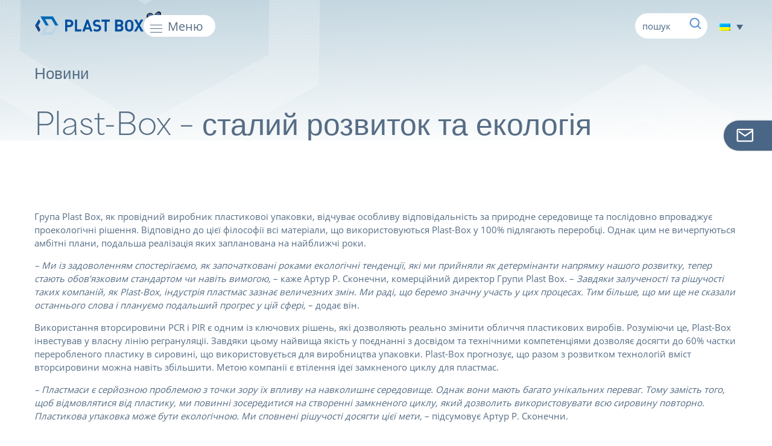

--- FILE ---
content_type: text/html; charset=UTF-8
request_url: https://www.plast-box.com/uk/plast-box-stalij-rozvitok-ta-ekologiya/
body_size: 12648
content:
<!doctype html>
<html lang="uk-UA">

<head>
  <script>
    window.dataLayer = window.dataLayer || [];

    function gtag() {
      dataLayer.push(arguments);
    }

    gtag("consent", "default", {
      ad_storage: "denied",
      ad_user_data: "denied",
      ad_personalization: "denied",
      analytics_storage: "denied",
      functionality_storage: "denied",
      personalization_storage: "denied",
      security_storage: "granted",
      wait_for_update: 2000,
    });

    gtag("set", "ads_data_redaction", true);
    gtag("set", "url_passthrough", true);
  </script>

  <!-- Google Tag Manager -->
  <script>
    (function(w, d, s, l, i) {
      w[l] = w[l] || [];
      w[l].push({
        'gtm.start': new Date().getTime(),
        event: 'gtm.js'
      });
      var f = d.getElementsByTagName(s)[0],
        j = d.createElement(s),
        dl = l != 'dataLayer' ? '&l=' + l : '';
      j.async = true;
      j.src =
        'https://www.googletagmanager.com/gtm.js?id=' + i + dl;
      f.parentNode.insertBefore(j, f);
    })(window, document, 'script', 'dataLayer', 'GTM-KS47PK3');
  </script>
  <!-- End Google Tag Manager -->

  <meta charset="UTF-8" />
  <meta name="viewport" content="width=device-width, initial-scale=1" />
  <link rel="stylesheet" href="https://www.plast-box.com/wp-content/themes/moai-v3/style.css?ver=1763550163" media="all" />
  <link rel="stylesheet" href="https://use.typekit.net/ezs0tgi.css">
  <meta name='robots' content='index, follow, max-image-preview:large, max-snippet:-1, max-video-preview:-1' />
<script id="cookieyes" type="text/javascript" src="https://cdn-cookieyes.com/client_data/b532e886457f9aabdcbbcdc9/script.js"></script>
	<!-- This site is optimized with the Yoast SEO plugin v26.8 - https://yoast.com/product/yoast-seo-wordpress/ -->
	<title>Plast-Box – сталий розвиток та екологія - Plast-Box S.A.</title>
	<link rel="canonical" href="https://www.plast-box.com/uk/plast-box-stalij-rozvitok-ta-ekologiya/" />
	<meta property="og:locale" content="uk_UA" />
	<meta property="og:type" content="article" />
	<meta property="og:title" content="Plast-Box – сталий розвиток та екологія - Plast-Box S.A." />
	<meta property="og:description" content="ву відповідальність за природне середовище та послідовно впроваджує проекологічні рішення. Відповідно до цієї філософії всі матеріали, що використовуються Plast-Box у 100% підлягають переробці. Однак цим не вичерпуються амбітні плани, подальша реалізація яких запланована на найближчі роки." />
	<meta property="og:url" content="https://www.plast-box.com/uk/plast-box-stalij-rozvitok-ta-ekologiya/" />
	<meta property="og:site_name" content="Plast-Box S.A." />
	<meta property="article:published_time" content="2022-02-07T12:10:39+00:00" />
	<meta property="article:modified_time" content="2022-05-09T12:19:08+00:00" />
	<meta name="author" content="Alex Moroz" />
	<meta name="twitter:card" content="summary_large_image" />
	<meta name="twitter:label1" content="Written by" />
	<meta name="twitter:data1" content="Alex Moroz" />
	<meta name="twitter:label2" content="Est. reading time" />
	<meta name="twitter:data2" content="2 minutes" />
	<script type="application/ld+json" class="yoast-schema-graph">{"@context":"https://schema.org","@graph":[{"@type":"Article","@id":"https://www.plast-box.com/uk/plast-box-stalij-rozvitok-ta-ekologiya/#article","isPartOf":{"@id":"https://www.plast-box.com/uk/plast-box-stalij-rozvitok-ta-ekologiya/"},"author":{"name":"Alex Moroz","@id":"https://www.plast-box.com/uk/#/schema/person/e3a144e8e468872bd6f01c3b498b80aa"},"headline":"Plast-Box – сталий розвиток та екологія","datePublished":"2022-02-07T12:10:39+00:00","dateModified":"2022-05-09T12:19:08+00:00","mainEntityOfPage":{"@id":"https://www.plast-box.com/uk/plast-box-stalij-rozvitok-ta-ekologiya/"},"wordCount":249,"articleSection":["Новини"],"inLanguage":"uk-UA"},{"@type":"WebPage","@id":"https://www.plast-box.com/uk/plast-box-stalij-rozvitok-ta-ekologiya/","url":"https://www.plast-box.com/uk/plast-box-stalij-rozvitok-ta-ekologiya/","name":"Plast-Box – сталий розвиток та екологія - Plast-Box S.A.","isPartOf":{"@id":"https://www.plast-box.com/uk/#website"},"datePublished":"2022-02-07T12:10:39+00:00","dateModified":"2022-05-09T12:19:08+00:00","author":{"@id":"https://www.plast-box.com/uk/#/schema/person/e3a144e8e468872bd6f01c3b498b80aa"},"breadcrumb":{"@id":"https://www.plast-box.com/uk/plast-box-stalij-rozvitok-ta-ekologiya/#breadcrumb"},"inLanguage":"uk-UA","potentialAction":[{"@type":"ReadAction","target":["https://www.plast-box.com/uk/plast-box-stalij-rozvitok-ta-ekologiya/"]}]},{"@type":"BreadcrumbList","@id":"https://www.plast-box.com/uk/plast-box-stalij-rozvitok-ta-ekologiya/#breadcrumb","itemListElement":[{"@type":"ListItem","position":1,"name":"Strona główna","item":"https://www.plast-box.com/uk/"},{"@type":"ListItem","position":2,"name":"Plast-Box – сталий розвиток та екологія"}]},{"@type":"WebSite","@id":"https://www.plast-box.com/uk/#website","url":"https://www.plast-box.com/uk/","name":"Plast-Box S.A.","description":"Plast-Box: Producent opakowań, wiader i pojemników plastikowych z tworzyw sztucznych","potentialAction":[{"@type":"SearchAction","target":{"@type":"EntryPoint","urlTemplate":"https://www.plast-box.com/uk/?s={search_term_string}"},"query-input":{"@type":"PropertyValueSpecification","valueRequired":true,"valueName":"search_term_string"}}],"inLanguage":"uk-UA"},{"@type":"Person","@id":"https://www.plast-box.com/uk/#/schema/person/e3a144e8e468872bd6f01c3b498b80aa","name":"Alex Moroz","image":{"@type":"ImageObject","inLanguage":"uk-UA","@id":"https://www.plast-box.com/uk/#/schema/person/image/","url":"https://secure.gravatar.com/avatar/fcc12c6795a5517ad088b1389f797f03c35cf050774eeb4e359268403b719d9c?s=96&d=mm&r=g","contentUrl":"https://secure.gravatar.com/avatar/fcc12c6795a5517ad088b1389f797f03c35cf050774eeb4e359268403b719d9c?s=96&d=mm&r=g","caption":"Alex Moroz"},"sameAs":["daniel"]}]}</script>
	<!-- / Yoast SEO plugin. -->


<link rel='dns-prefetch' href='//code.jquery.com' />
<link rel='dns-prefetch' href='//www.googletagmanager.com' />
<link rel='dns-prefetch' href='//fonts.googleapis.com' />
<style id='wp-img-auto-sizes-contain-inline-css' type='text/css'>
img:is([sizes=auto i],[sizes^="auto," i]){contain-intrinsic-size:3000px 1500px}
/*# sourceURL=wp-img-auto-sizes-contain-inline-css */
</style>
<link rel='stylesheet' id='layerslider-css' href='https://www.plast-box.com/wp-content/plugins/LayerSlider/assets/static/layerslider/css/layerslider.css?ver=6.11.1' type='text/css' media='all' />
<link rel='stylesheet' id='ls-google-fonts-css' href='https://fonts.googleapis.com/css?family=Muli:300,regular,600,800&#038;subset=latin%2Clatin-ext' type='text/css' media='all' />
<link rel='stylesheet' id='wp-block-library-css' href='https://www.plast-box.com/wp-includes/css/dist/block-library/style.min.css?ver=35c5c032185fee2fa0e84625d0fa27f6' type='text/css' media='all' />
<style id='wp-block-paragraph-inline-css' type='text/css'>
.is-small-text{font-size:.875em}.is-regular-text{font-size:1em}.is-large-text{font-size:2.25em}.is-larger-text{font-size:3em}.has-drop-cap:not(:focus):first-letter{float:left;font-size:8.4em;font-style:normal;font-weight:100;line-height:.68;margin:.05em .1em 0 0;text-transform:uppercase}body.rtl .has-drop-cap:not(:focus):first-letter{float:none;margin-left:.1em}p.has-drop-cap.has-background{overflow:hidden}:root :where(p.has-background){padding:1.25em 2.375em}:where(p.has-text-color:not(.has-link-color)) a{color:inherit}p.has-text-align-left[style*="writing-mode:vertical-lr"],p.has-text-align-right[style*="writing-mode:vertical-rl"]{rotate:180deg}
/*# sourceURL=https://www.plast-box.com/wp-includes/blocks/paragraph/style.min.css */
</style>
<style id='global-styles-inline-css' type='text/css'>
:root{--wp--preset--aspect-ratio--square: 1;--wp--preset--aspect-ratio--4-3: 4/3;--wp--preset--aspect-ratio--3-4: 3/4;--wp--preset--aspect-ratio--3-2: 3/2;--wp--preset--aspect-ratio--2-3: 2/3;--wp--preset--aspect-ratio--16-9: 16/9;--wp--preset--aspect-ratio--9-16: 9/16;--wp--preset--color--black: #000000;--wp--preset--color--cyan-bluish-gray: #abb8c3;--wp--preset--color--white: #ffffff;--wp--preset--color--pale-pink: #f78da7;--wp--preset--color--vivid-red: #cf2e2e;--wp--preset--color--luminous-vivid-orange: #ff6900;--wp--preset--color--luminous-vivid-amber: #fcb900;--wp--preset--color--light-green-cyan: #7bdcb5;--wp--preset--color--vivid-green-cyan: #00d084;--wp--preset--color--pale-cyan-blue: #8ed1fc;--wp--preset--color--vivid-cyan-blue: #0693e3;--wp--preset--color--vivid-purple: #9b51e0;--wp--preset--gradient--vivid-cyan-blue-to-vivid-purple: linear-gradient(135deg,rgb(6,147,227) 0%,rgb(155,81,224) 100%);--wp--preset--gradient--light-green-cyan-to-vivid-green-cyan: linear-gradient(135deg,rgb(122,220,180) 0%,rgb(0,208,130) 100%);--wp--preset--gradient--luminous-vivid-amber-to-luminous-vivid-orange: linear-gradient(135deg,rgb(252,185,0) 0%,rgb(255,105,0) 100%);--wp--preset--gradient--luminous-vivid-orange-to-vivid-red: linear-gradient(135deg,rgb(255,105,0) 0%,rgb(207,46,46) 100%);--wp--preset--gradient--very-light-gray-to-cyan-bluish-gray: linear-gradient(135deg,rgb(238,238,238) 0%,rgb(169,184,195) 100%);--wp--preset--gradient--cool-to-warm-spectrum: linear-gradient(135deg,rgb(74,234,220) 0%,rgb(151,120,209) 20%,rgb(207,42,186) 40%,rgb(238,44,130) 60%,rgb(251,105,98) 80%,rgb(254,248,76) 100%);--wp--preset--gradient--blush-light-purple: linear-gradient(135deg,rgb(255,206,236) 0%,rgb(152,150,240) 100%);--wp--preset--gradient--blush-bordeaux: linear-gradient(135deg,rgb(254,205,165) 0%,rgb(254,45,45) 50%,rgb(107,0,62) 100%);--wp--preset--gradient--luminous-dusk: linear-gradient(135deg,rgb(255,203,112) 0%,rgb(199,81,192) 50%,rgb(65,88,208) 100%);--wp--preset--gradient--pale-ocean: linear-gradient(135deg,rgb(255,245,203) 0%,rgb(182,227,212) 50%,rgb(51,167,181) 100%);--wp--preset--gradient--electric-grass: linear-gradient(135deg,rgb(202,248,128) 0%,rgb(113,206,126) 100%);--wp--preset--gradient--midnight: linear-gradient(135deg,rgb(2,3,129) 0%,rgb(40,116,252) 100%);--wp--preset--font-size--small: 13px;--wp--preset--font-size--medium: 20px;--wp--preset--font-size--large: 36px;--wp--preset--font-size--x-large: 42px;--wp--preset--spacing--20: 0.44rem;--wp--preset--spacing--30: 0.67rem;--wp--preset--spacing--40: 1rem;--wp--preset--spacing--50: 1.5rem;--wp--preset--spacing--60: 2.25rem;--wp--preset--spacing--70: 3.38rem;--wp--preset--spacing--80: 5.06rem;--wp--preset--shadow--natural: 6px 6px 9px rgba(0, 0, 0, 0.2);--wp--preset--shadow--deep: 12px 12px 50px rgba(0, 0, 0, 0.4);--wp--preset--shadow--sharp: 6px 6px 0px rgba(0, 0, 0, 0.2);--wp--preset--shadow--outlined: 6px 6px 0px -3px rgb(255, 255, 255), 6px 6px rgb(0, 0, 0);--wp--preset--shadow--crisp: 6px 6px 0px rgb(0, 0, 0);}:where(.is-layout-flex){gap: 0.5em;}:where(.is-layout-grid){gap: 0.5em;}body .is-layout-flex{display: flex;}.is-layout-flex{flex-wrap: wrap;align-items: center;}.is-layout-flex > :is(*, div){margin: 0;}body .is-layout-grid{display: grid;}.is-layout-grid > :is(*, div){margin: 0;}:where(.wp-block-columns.is-layout-flex){gap: 2em;}:where(.wp-block-columns.is-layout-grid){gap: 2em;}:where(.wp-block-post-template.is-layout-flex){gap: 1.25em;}:where(.wp-block-post-template.is-layout-grid){gap: 1.25em;}.has-black-color{color: var(--wp--preset--color--black) !important;}.has-cyan-bluish-gray-color{color: var(--wp--preset--color--cyan-bluish-gray) !important;}.has-white-color{color: var(--wp--preset--color--white) !important;}.has-pale-pink-color{color: var(--wp--preset--color--pale-pink) !important;}.has-vivid-red-color{color: var(--wp--preset--color--vivid-red) !important;}.has-luminous-vivid-orange-color{color: var(--wp--preset--color--luminous-vivid-orange) !important;}.has-luminous-vivid-amber-color{color: var(--wp--preset--color--luminous-vivid-amber) !important;}.has-light-green-cyan-color{color: var(--wp--preset--color--light-green-cyan) !important;}.has-vivid-green-cyan-color{color: var(--wp--preset--color--vivid-green-cyan) !important;}.has-pale-cyan-blue-color{color: var(--wp--preset--color--pale-cyan-blue) !important;}.has-vivid-cyan-blue-color{color: var(--wp--preset--color--vivid-cyan-blue) !important;}.has-vivid-purple-color{color: var(--wp--preset--color--vivid-purple) !important;}.has-black-background-color{background-color: var(--wp--preset--color--black) !important;}.has-cyan-bluish-gray-background-color{background-color: var(--wp--preset--color--cyan-bluish-gray) !important;}.has-white-background-color{background-color: var(--wp--preset--color--white) !important;}.has-pale-pink-background-color{background-color: var(--wp--preset--color--pale-pink) !important;}.has-vivid-red-background-color{background-color: var(--wp--preset--color--vivid-red) !important;}.has-luminous-vivid-orange-background-color{background-color: var(--wp--preset--color--luminous-vivid-orange) !important;}.has-luminous-vivid-amber-background-color{background-color: var(--wp--preset--color--luminous-vivid-amber) !important;}.has-light-green-cyan-background-color{background-color: var(--wp--preset--color--light-green-cyan) !important;}.has-vivid-green-cyan-background-color{background-color: var(--wp--preset--color--vivid-green-cyan) !important;}.has-pale-cyan-blue-background-color{background-color: var(--wp--preset--color--pale-cyan-blue) !important;}.has-vivid-cyan-blue-background-color{background-color: var(--wp--preset--color--vivid-cyan-blue) !important;}.has-vivid-purple-background-color{background-color: var(--wp--preset--color--vivid-purple) !important;}.has-black-border-color{border-color: var(--wp--preset--color--black) !important;}.has-cyan-bluish-gray-border-color{border-color: var(--wp--preset--color--cyan-bluish-gray) !important;}.has-white-border-color{border-color: var(--wp--preset--color--white) !important;}.has-pale-pink-border-color{border-color: var(--wp--preset--color--pale-pink) !important;}.has-vivid-red-border-color{border-color: var(--wp--preset--color--vivid-red) !important;}.has-luminous-vivid-orange-border-color{border-color: var(--wp--preset--color--luminous-vivid-orange) !important;}.has-luminous-vivid-amber-border-color{border-color: var(--wp--preset--color--luminous-vivid-amber) !important;}.has-light-green-cyan-border-color{border-color: var(--wp--preset--color--light-green-cyan) !important;}.has-vivid-green-cyan-border-color{border-color: var(--wp--preset--color--vivid-green-cyan) !important;}.has-pale-cyan-blue-border-color{border-color: var(--wp--preset--color--pale-cyan-blue) !important;}.has-vivid-cyan-blue-border-color{border-color: var(--wp--preset--color--vivid-cyan-blue) !important;}.has-vivid-purple-border-color{border-color: var(--wp--preset--color--vivid-purple) !important;}.has-vivid-cyan-blue-to-vivid-purple-gradient-background{background: var(--wp--preset--gradient--vivid-cyan-blue-to-vivid-purple) !important;}.has-light-green-cyan-to-vivid-green-cyan-gradient-background{background: var(--wp--preset--gradient--light-green-cyan-to-vivid-green-cyan) !important;}.has-luminous-vivid-amber-to-luminous-vivid-orange-gradient-background{background: var(--wp--preset--gradient--luminous-vivid-amber-to-luminous-vivid-orange) !important;}.has-luminous-vivid-orange-to-vivid-red-gradient-background{background: var(--wp--preset--gradient--luminous-vivid-orange-to-vivid-red) !important;}.has-very-light-gray-to-cyan-bluish-gray-gradient-background{background: var(--wp--preset--gradient--very-light-gray-to-cyan-bluish-gray) !important;}.has-cool-to-warm-spectrum-gradient-background{background: var(--wp--preset--gradient--cool-to-warm-spectrum) !important;}.has-blush-light-purple-gradient-background{background: var(--wp--preset--gradient--blush-light-purple) !important;}.has-blush-bordeaux-gradient-background{background: var(--wp--preset--gradient--blush-bordeaux) !important;}.has-luminous-dusk-gradient-background{background: var(--wp--preset--gradient--luminous-dusk) !important;}.has-pale-ocean-gradient-background{background: var(--wp--preset--gradient--pale-ocean) !important;}.has-electric-grass-gradient-background{background: var(--wp--preset--gradient--electric-grass) !important;}.has-midnight-gradient-background{background: var(--wp--preset--gradient--midnight) !important;}.has-small-font-size{font-size: var(--wp--preset--font-size--small) !important;}.has-medium-font-size{font-size: var(--wp--preset--font-size--medium) !important;}.has-large-font-size{font-size: var(--wp--preset--font-size--large) !important;}.has-x-large-font-size{font-size: var(--wp--preset--font-size--x-large) !important;}
/*# sourceURL=global-styles-inline-css */
</style>

<style id='classic-theme-styles-inline-css' type='text/css'>
/*! This file is auto-generated */
.wp-block-button__link{color:#fff;background-color:#32373c;border-radius:9999px;box-shadow:none;text-decoration:none;padding:calc(.667em + 2px) calc(1.333em + 2px);font-size:1.125em}.wp-block-file__button{background:#32373c;color:#fff;text-decoration:none}
/*# sourceURL=/wp-includes/css/classic-themes.min.css */
</style>
<link rel='stylesheet' id='wpml-legacy-dropdown-click-0-css' href='https://www.plast-box.com/wp-content/plugins/sitepress-multilingual-cms/templates/language-switchers/legacy-dropdown-click/style.min.css?ver=1' type='text/css' media='all' />
<style id='wpml-legacy-dropdown-click-0-inline-css' type='text/css'>
.wpml-ls-statics-shortcode_actions, .wpml-ls-statics-shortcode_actions .wpml-ls-sub-menu, .wpml-ls-statics-shortcode_actions a {border-color:#ffffff;}
/*# sourceURL=wpml-legacy-dropdown-click-0-inline-css */
</style>
<link rel='stylesheet' id='eeb-css-frontend-css' href='https://www.plast-box.com/wp-content/plugins/email-encoder-bundle/assets/css/style.css?ver=54d4eedc552c499c4a8d6b89c23d3df1' type='text/css' media='all' />
<link rel='stylesheet' id='wppopups-base-css' href='https://www.plast-box.com/wp-content/plugins/wp-popups-lite/src/assets/css/wppopups-base.css?ver=2.2.0.3' type='text/css' media='all' />
<link rel='stylesheet' id='dflip-style-css' href='https://www.plast-box.com/wp-content/plugins/3d-flipbook-dflip-lite/assets/css/dflip.min.css?ver=2.4.20' type='text/css' media='all' />
<script type="text/javascript" id="wpml-cookie-js-extra">
/* <![CDATA[ */
var wpml_cookies = {"wp-wpml_current_language":{"value":"uk","expires":1,"path":"/"}};
var wpml_cookies = {"wp-wpml_current_language":{"value":"uk","expires":1,"path":"/"}};
//# sourceURL=wpml-cookie-js-extra
/* ]]> */
</script>
<script type="text/javascript" src="https://www.plast-box.com/wp-content/plugins/sitepress-multilingual-cms/res/js/cookies/language-cookie.js?ver=486900" id="wpml-cookie-js" defer="defer" data-wp-strategy="defer"></script>
<script type="text/javascript" src="https://code.jquery.com/jquery-latest.min.js" id="jquery-js"></script>
<script type="text/javascript" src="https://www.plast-box.com/wp-content/plugins/sitepress-multilingual-cms/templates/language-switchers/legacy-dropdown-click/script.min.js?ver=1" id="wpml-legacy-dropdown-click-0-js"></script>
<script type="text/javascript" src="https://www.plast-box.com/wp-content/plugins/email-encoder-bundle/assets/js/custom.js?ver=2c542c9989f589cd5318f5cef6a9ecd7" id="eeb-js-frontend-js"></script>

<!-- Google tag (gtag.js) snippet added by Site Kit -->
<!-- Google Analytics snippet added by Site Kit -->
<script type="text/javascript" src="https://www.googletagmanager.com/gtag/js?id=GT-K4TGBMV" id="google_gtagjs-js" async></script>
<script type="text/javascript" id="google_gtagjs-js-after">
/* <![CDATA[ */
window.dataLayer = window.dataLayer || [];function gtag(){dataLayer.push(arguments);}
gtag("set","linker",{"domains":["www.plast-box.com"]});
gtag("js", new Date());
gtag("set", "developer_id.dZTNiMT", true);
gtag("config", "GT-K4TGBMV", {"googlesitekit_post_type":"post"});
 window._googlesitekit = window._googlesitekit || {}; window._googlesitekit.throttledEvents = []; window._googlesitekit.gtagEvent = (name, data) => { var key = JSON.stringify( { name, data } ); if ( !! window._googlesitekit.throttledEvents[ key ] ) { return; } window._googlesitekit.throttledEvents[ key ] = true; setTimeout( () => { delete window._googlesitekit.throttledEvents[ key ]; }, 5 ); gtag( "event", name, { ...data, event_source: "site-kit" } ); }; 
//# sourceURL=google_gtagjs-js-after
/* ]]> */
</script>
<meta name="generator" content="Powered by LayerSlider 6.11.1 - Multi-Purpose, Responsive, Parallax, Mobile-Friendly Slider Plugin for WordPress." />
<!-- LayerSlider updates and docs at: https://layerslider.kreaturamedia.com -->
<meta name="generator" content="WPML ver:4.8.6 stt:1,4,3,41,46,55;" />

		<!-- GA Google Analytics @ https://m0n.co/ga -->
		<script async src="https://www.googletagmanager.com/gtag/js?id=UA-102978595-1"></script>
		<script>
			window.dataLayer = window.dataLayer || [];
			function gtag(){dataLayer.push(arguments);}
			gtag('js', new Date());
			gtag('config', 'UA-102978595-1');
		</script>

	<meta name="generator" content="Site Kit by Google 1.168.0" />
<!-- Google Tag Manager snippet added by Site Kit -->
<script type="text/javascript">
/* <![CDATA[ */

			( function( w, d, s, l, i ) {
				w[l] = w[l] || [];
				w[l].push( {'gtm.start': new Date().getTime(), event: 'gtm.js'} );
				var f = d.getElementsByTagName( s )[0],
					j = d.createElement( s ), dl = l != 'dataLayer' ? '&l=' + l : '';
				j.async = true;
				j.src = 'https://www.googletagmanager.com/gtm.js?id=' + i + dl;
				f.parentNode.insertBefore( j, f );
			} )( window, document, 'script', 'dataLayer', 'GTM-W5BJBSTR' );
			
/* ]]> */
</script>

<!-- End Google Tag Manager snippet added by Site Kit -->
<link rel="icon" href="https://www.plast-box.com/wp-content/uploads/cropped-plastbox-logo-136x136.png" sizes="32x32" />
<link rel="icon" href="https://www.plast-box.com/wp-content/uploads/cropped-plastbox-logo-300x300.png" sizes="192x192" />
<link rel="apple-touch-icon" href="https://www.plast-box.com/wp-content/uploads/cropped-plastbox-logo-300x300.png" />
<meta name="msapplication-TileImage" content="https://www.plast-box.com/wp-content/uploads/cropped-plastbox-logo-300x300.png" />
</head>

<body data-rsssl=1 id="uk" class="wp-singular post-template-default single single-post postid-51211 single-format-standard wp-theme-moai-v3">

  <!-- Google Tag Manager (noscript) -->
  <noscript>
    <iframe src="https://www.googletagmanager.com/ns.html?id=GTM-KS47PK3"
      height="0" width="0" style="display:none;visibility:hidden"></iframe>
  </noscript>
  <!-- End Google Tag Manager (noscript) -->

  		<!-- Google Tag Manager (noscript) snippet added by Site Kit -->
		<noscript>
			<iframe src="https://www.googletagmanager.com/ns.html?id=GTM-W5BJBSTR" height="0" width="0" style="display:none;visibility:hidden"></iframe>
		</noscript>
		<!-- End Google Tag Manager (noscript) snippet added by Site Kit -->
		  <div id="top"></div>
  

          <header id="header">
        <div id="hwrap" class="resbig">
          <div class="hblock">
                          <a href="/uk" id="logo"> <img loading="lazy" src="https://www.plast-box.com/wp-content/uploads/2021/06/plastbox.svg" alt="Plast-Box S.A." width="100" height="50" /></a>
            
            <div id="mmobile" class="anim aright">
              <div class="mmobile"></div>
              <div class="menutext">Меню</div>
            </div>

            <nav id="new-navigation" class="new-navigation menumobile">
              <div class="menutitle">Меню</div>
              <div class="menu-menu-2023-uk-container"><ul id="new-menu" class="nav-menu"><li id="menu-item-61062" class="mi mplastikowe menu-item menu-item-type-post_type menu-item-object-page menu-item-has-children menu-item-61062"><a href="https://www.plast-box.com/uk/plastikovi-vidra/" data-ps2id-api="true">Пластикові відра</a>
<ul class="sub-menu">
	<li id="menu-item-61063" class="mi mokragle menu-item menu-item-type-post_type menu-item-object-page menu-item-61063"><a href="https://www.plast-box.com/uk/krugli-vidra/" data-ps2id-api="true">Круглі відра</a></li>
	<li id="menu-item-61064" class="mi mowalne menu-item menu-item-type-post_type menu-item-object-page menu-item-61064"><a href="https://www.plast-box.com/uk/ovalni-vidra/" data-ps2id-api="true">Овальні відра</a></li>
	<li id="menu-item-61065" class="mi mprostokatne menu-item menu-item-type-post_type menu-item-object-page menu-item-61065"><a href="https://www.plast-box.com/uk/vidra-prjamokutne/" data-ps2id-api="true">Відра Прямокутне</a></li>
	<li id="menu-item-59015" class="mi mspozywcze menu-item menu-item-type-post_type menu-item-object-page menu-item-59015"><a href="https://www.plast-box.com/uk/harchova-promislovist/" data-ps2id-api="true">ХАРЧОВА ПАКУВАННЯ ТА ВІДРА</a></li>
	<li id="menu-item-59014" class="mi mchemia menu-item menu-item-type-post_type menu-item-object-page menu-item-59014"><a href="https://www.plast-box.com/uk/himichna-promislovist/" data-ps2id-api="true">ХІМІЯ ВІДРА</a></li>
	<li id="menu-item-62136" class="mi mchemiaiml menu-item menu-item-type-post_type menu-item-object-page menu-item-62136"><a href="https://www.plast-box.com/uk/vidra-z-drukom/" data-ps2id-api="true">Відра з друком</a></li>
	<li id="menu-item-61066" class="mi mkolor menu-item menu-item-type-taxonomy menu-item-object-category menu-item-61066"><a href="https://www.plast-box.com/uk/koloru/" data-ps2id-api="true">кольору</a></li>
	<li id="menu-item-62477" class="mi mkatalog menu-item menu-item-type-post_type menu-item-object-page menu-item-62477"><a href="https://www.plast-box.com/uk/plastikovi-vidra/" data-ps2id-api="true">Каталог продукції</a></li>
</ul>
</li>
<li id="menu-item-50866" class="mi mtechnologie menu-item menu-item-type-post_type menu-item-object-page menu-item-50866"><a href="https://www.plast-box.com/uk/suchasni-tehnologii/" data-ps2id-api="true">Сучасні технології</a></li>
<li id="menu-item-61525" class="mi mrozwiazania menu-item menu-item-type-post_type menu-item-object-page menu-item-has-children menu-item-61525"><a href="https://www.plast-box.com/uk/rozwiazania/" data-ps2id-api="true">Нові рішення</a>
<ul class="sub-menu">
	<li id="menu-item-57918" class="mi muchwyt menu-item menu-item-type-post_type menu-item-object-page menu-item-57918"><a href="https://www.plast-box.com/uk/innovaczijna-integrovana-ruchka/" data-ps2id-api="true">Інтегрована ручка</a></li>
	<li id="menu-item-57919" class="mi miml menu-item menu-item-type-post_type menu-item-object-page menu-item-57919"><a href="https://www.plast-box.com/uk/teper-etiketka-iml-na-50-poverhni/" data-ps2id-api="true">етикетка IML</a></li>
</ul>
</li>
<li id="menu-item-57920" class="mi meko menu-item menu-item-type-post_type menu-item-object-page menu-item-has-children menu-item-57920"><a href="https://www.plast-box.com/uk/eko-tara/" data-ps2id-api="true">Еко-тара</a>
<ul class="sub-menu">
	<li id="menu-item-61949" class="mi mpir menu-item menu-item-type-post_type menu-item-object-page menu-item-61949"><a href="https://www.plast-box.com/uk/eko-tara/upakovka-z-regranulyatu/" data-ps2id-api="true">Упаковка з регрануляту</a></li>
	<li id="menu-item-57922" class="mi mpcr menu-item menu-item-type-post_type menu-item-object-page menu-item-57922"><a href="https://www.plast-box.com/uk/eko-tara/upakovka-z-pcr/" data-ps2id-api="true">Упаковка з PCR</a></li>
	<li id="menu-item-61070" class="mi minspiracje menu-item menu-item-type-taxonomy menu-item-object-category menu-item-61070"><a href="https://www.plast-box.com/uk/eko-nathnennya/" data-ps2id-api="true">Еко-натхнення</a></li>
	<li id="menu-item-66598" class="mi mcert menu-item menu-item-type-post_type menu-item-object-page menu-item-66598"><a href="https://www.plast-box.com/uk/eko-tara/certificates/" data-ps2id-api="true">Сертифікати</a></li>
	<li id="menu-item-66599" class="mi mfaq menu-item menu-item-type-custom menu-item-object-custom menu-item-66599"><a href="/uk/eko-tara/#faq" data-ps2id-api="true">FAQ</a></li>
</ul>
</li>
<li id="menu-item-66804" class="mi mfaq mfaqgreen menu-item menu-item-type-custom menu-item-object-custom menu-item-66804"><a href="/uk/eko-tara/#faq" data-ps2id-api="true">FAQ &#8211; Еко</a></li>
<li id="menu-item-65434" class="mi mdl menu-item menu-item-type-post_type menu-item-object-page menu-item-65434"><a href="https://www.plast-box.com/uk/dokumenti-dlja-skachuvannja/" data-ps2id-api="true">Документи для скачування</a></li>
<li id="menu-item-61951" class="mi mzrownowazowy menu-item menu-item-type-post_type menu-item-object-page menu-item-61951"><a href="https://www.plast-box.com/uk/eko-tara/stalij-rozvitok/" data-ps2id-api="true">Сталий розвиток</a></li>
<li id="menu-item-61073" class="mi miso menu-item menu-item-type-post_type menu-item-object-page menu-item-61073"><a href="https://www.plast-box.com/uk/brc-iso/" data-ps2id-api="true">BRC &#038; ISO</a></li>
<li id="menu-item-61074" class="mi mnews menu-item menu-item-type-taxonomy menu-item-object-category current-post-ancestor current-menu-parent current-post-parent menu-item-61074"><a href="https://www.plast-box.com/uk/novini/" data-ps2id-api="true">Новини</a></li>
<li id="menu-item-57927" class="mi mkontakt b0 menu-item menu-item-type-post_type menu-item-object-page menu-item-has-children menu-item-57927"><a href="https://www.plast-box.com/uk/kontakt-u/" data-ps2id-api="true">Контакт</a>
<ul class="sub-menu">
	<li id="menu-item-57933" class="mi msiedziba menu-item menu-item-type-custom menu-item-object-custom menu-item-57933"><a href="/uk/kontakt-u/#siedziba" data-ps2id-api="true">Місце знаходження Компанії</a></li>
	<li id="menu-item-57931" class="mi mlocal menu-item menu-item-type-custom menu-item-object-custom menu-item-57931"><a href="/uk/kontakt-u/#krajowa" data-ps2id-api="true">Внутрішні продажі</a></li>
	<li id="menu-item-57930" class="mi mexport menu-item menu-item-type-custom menu-item-object-custom menu-item-57930"><a href="/uk/kontakt-u/#eksportowa" data-ps2id-api="true">Експортні продажі</a></li>
	<li id="menu-item-57932" class="mi mgrupa menu-item menu-item-type-custom menu-item-object-custom menu-item-57932"><a href="/uk/kontakt-u/#spolki" data-ps2id-api="true">Групи Plast Box</a></li>
	<li id="menu-item-57929" class="mi mmedia menu-item menu-item-type-custom menu-item-object-custom menu-item-57929"><a href="/uk/kontakt-u/#kontaktmedia" data-ps2id-api="true">Контакт для ЗМІ</a></li>
	<li id="menu-item-67441" class="mi mzrownowazowy menu-item menu-item-type-custom menu-item-object-custom menu-item-67441"><a href="/uk/kontakt-u/#esg" data-ps2id-api="true">Контакт ESG</a></li>
</ul>
</li>
<li id="menu-item-65428" class="mi mdl menu-item menu-item-type-post_type menu-item-object-page menu-item-65428"><a href="https://www.plast-box.com/uk/dokumenti-dlja-skachuvannja/" data-ps2id-api="true">Документи для скачування</a></li>
</ul></div>            </nav>

            
          </div>

          <div class="hblock anim aright">

            


            <div id="search-wrap">
              <div id="searchm"></div>
              <div id="searchform">
                <form action="/uk/" method="get">
                  <label>Szukaj</label>
                  <input type="text" name="s" id="search" value="" placeholder="пошук" required />
                  <input id="search-button" type="image" alt="Search" src="https://www.plast-box.com/wp-content/themes/moai-v3/images/search.svg" />
                                      <input type="hidden" name="lang" value="uk" />
                                  </form>
              </div>
            </div>

            <div id="lang">
              
<div class="wpml-ls-statics-shortcode_actions wpml-ls wpml-ls-legacy-dropdown-click js-wpml-ls-legacy-dropdown-click" id="lang_sel_click">
	<ul role="menu">

		<li class="wpml-ls-slot-shortcode_actions wpml-ls-item wpml-ls-item-uk wpml-ls-current-language wpml-ls-last-item wpml-ls-item-legacy-dropdown-click" role="none">

			<a href="#" class="js-wpml-ls-item-toggle wpml-ls-item-toggle lang_sel_sel icl-uk" role="menuitem" title="Switch to UA">
                                                    <img
            class="wpml-ls-flag iclflag"
            src="https://www.plast-box.com/wp-content/plugins/sitepress-multilingual-cms/res/flags/uk.png"
            alt="UA"
            width=18
            height=12
    /></a>

			<ul class="js-wpml-ls-sub-menu wpml-ls-sub-menu" role="menu">
				
					<li class="icl-pl wpml-ls-slot-shortcode_actions wpml-ls-item wpml-ls-item-pl wpml-ls-first-item" role="none">
						<a href="https://www.plast-box.com/plast-box-zrownowazony-rozwoj-i-ekologia/" class="wpml-ls-link" role="menuitem" aria-label="Switch to PL" title="Switch to PL">
                                                                <img
            class="wpml-ls-flag iclflag"
            src="https://www.plast-box.com/wp-content/plugins/sitepress-multilingual-cms/res/flags/pl.png"
            alt="PL"
            width=18
            height=12
    /></a>
					</li>

				
					<li class="icl-en wpml-ls-slot-shortcode_actions wpml-ls-item wpml-ls-item-en" role="none">
						<a href="https://www.plast-box.com/en/plast-box-group-sustainable-development-and-ecology/" class="wpml-ls-link" role="menuitem" aria-label="Switch to EN" title="Switch to EN">
                                                                <img
            class="wpml-ls-flag iclflag"
            src="https://www.plast-box.com/wp-content/plugins/sitepress-multilingual-cms/res/flags/en.png"
            alt="EN"
            width=18
            height=12
    /></a>
					</li>

				
					<li class="icl-de wpml-ls-slot-shortcode_actions wpml-ls-item wpml-ls-item-de" role="none">
						<a href="https://www.plast-box.com/de/plast-box-nachhaltigkeit-und-umweltschutz/" class="wpml-ls-link" role="menuitem" aria-label="Switch to DE" title="Switch to DE">
                                                                <img
            class="wpml-ls-flag iclflag"
            src="https://www.plast-box.com/wp-content/plugins/sitepress-multilingual-cms/res/flags/de.png"
            alt="DE"
            width=18
            height=12
    /></a>
					</li>

				
					<li class="icl-ru wpml-ls-slot-shortcode_actions wpml-ls-item wpml-ls-item-ru" role="none">
						<a href="https://www.plast-box.com/ru/plast-box-zrownowazony-rozwoj-i-ekologia/" class="wpml-ls-link" role="menuitem" aria-label="Switch to RU" title="Switch to RU">
                                                                <img
            class="wpml-ls-flag iclflag"
            src="https://www.plast-box.com/wp-content/plugins/sitepress-multilingual-cms/res/flags/ru.png"
            alt="RU"
            width=18
            height=12
    /></a>
					</li>

				
					<li class="icl-fr wpml-ls-slot-shortcode_actions wpml-ls-item wpml-ls-item-fr" role="none">
						<a href="https://www.plast-box.com/fr/plast-box-zrownowazony-rozwoj-i-ekologia/" class="wpml-ls-link" role="menuitem" aria-label="Switch to FR" title="Switch to FR">
                                                                <img
            class="wpml-ls-flag iclflag"
            src="https://www.plast-box.com/wp-content/plugins/sitepress-multilingual-cms/res/flags/fr.png"
            alt="FR"
            width=18
            height=12
    /></a>
					</li>

							</ul>

		</li>

	</ul>
</div>
            </div>

          </div>
        </div>
      </header>

      <section id="textheader" class="padding_top">
	<div class="res">
		<div class="title">
			<h6>Новини</h6>
			<h1>
		  Plast-Box – сталий розвиток та екологія		</h1>
		</div>
		</div>
</section>
<div id="pagewrap">
	<section class="padding_bottom padding_top">
	  <div class="res">
		
<p>Група Plast Box, як провідний виробник пластикової упаковки, відчуває особливу відповідальність за природне середовище та послідовно впроваджує проекологічні рішення. Відповідно до цієї філософії всі матеріали, що використовуються Plast-Box у 100% підлягають переробці. Однак цим не вичерпуються амбітні плани, подальша реалізація яких запланована на найближчі роки.</p>



<p><em>– Ми із задоволенням спостерігаємо, як започатковані роками екологічні тенденції, які ми прийняли як детермінанти напрямку нашого розвитку, тепер стають обов’язковим стандартом чи навіть вимогою,</em> – каже Артур Р. Сконечни, комерційний директор Групи Plast Box. &#8211; <em>Завдяки залученості та рішучості таких компаній, як Plast-Box, індустрія пластмас зазнає величезних змін</em>.<em> Ми раді, що беремо значну участь у цих процесах. Тим більше, що ми ще не сказали останнього слова і плануємо подальший прогрес у цій сфері,</em> &#8211; додає він.</p>



<p>Використання вторсировини PCR i&nbsp;PIR є одним із ключових рішень, які дозволяють реально змінити обличчя пластикових виробів. Розуміючи це, Plast-Box інвестував у власну лінію регрануляції. Завдяки цьому найвища якість у поєднанні з досвідом та технічними компетенціями дозволяє досягти до 60% частки переробленого пластику в сировині, що використовується для виробництва упаковки. Plast-Box прогнозує, що разом з розвитком технологій вміст вторсировини можна навіть збільшити. Метою компанії є втілення ідеї замкненого циклу для пластмас.</p>



<p><em>– Пластмаси є серйозною проблемою з точки зору їх впливу на навколишнє середовище. Однак вони мають багато унікальних переваг. Тому замість того, щоб відмовлятися від пластику, ми повинні зосередитися на створенні замкненого циклу, який дозволить використовувати всю сировину повторно. Пластикова упаковка може бути екологічною. Ми сповнені рішучості досягти цієї мети,</em> – підсумовує Артур Р. Сконечни.</p>
	  </div>
	</section>
	<footer>
    <section id="footern" class="padding_top padding_bottom " 
		   style=" background-color:rgb(93,118,137);		   " 
		    >
	  	  
	  	  
	  
        <div class="res">
      		<div  class="text-row firstrow flex-start" >
  <div  class="text anim abottom adelay0 " >
	      <div class="">
      <div class=" ">
    <ul>
<li><a href="https://www.plast-box.com/uk/katalog-produkcii-2/"><img loading="lazy" decoding="async" class="alignnone size-thumbnail wp-image-1602" src="https://www.plast-box.com/wp-content/uploads/2023/04/wiadro.svg" alt="" width="30" height="30" />пластикова тара</a></li>
<li><a href="https://www.plast-box.com/uk/eko-tara/"><img loading="lazy" decoding="async" class="alignnone size-thumbnail wp-image-1602" src="https://www.plast-box.com/wp-content/uploads/2023/04/eko.svg" alt="" width="30" height="30" />Еко-тара</a></li>
<li><a href="https://www.plast-box.com/uk/brc-iso/"><img loading="lazy" decoding="async" class="alignnone size-thumbnail wp-image-1602" src="https://www.plast-box.com/wp-content/uploads/2023/04/brc2.svg" alt="" width="30" height="30" />BRC &amp; ISO</a></li>
<li><a href="https://www.plast-box.com/uk/novini/"><img decoding="async" class="alignnone wp-image-1599" src="https://www.plast-box.com/wp-content/uploads/2023/04/kontakt.svg" alt="" width="30" />Новини та події</a></li>
</ul>
  </div>
    </div>
    </div>
	
<div  class="text anim abottom adelay1 " >
	      <div class="">
      <div class=" ">
    <ul>
<li><a href="https://www.plast-box.com/uk/kontakt-u/"><img decoding="async" class="alignnone wp-image-1590" src="https://www.plast-box.com/wp-content/uploads/2023/04/envelope.svg" alt="" width="30" />Контакт</a></li>
<li><a href="https://www.plast-box.com/uk/dlja-vikrivachiv/"><img decoding="async" class="alignnone wp-image-1590" src="https://www.plast-box.com/wp-content/uploads/2023/04/sygna.svg" alt="викривачів" width="30" />Викривачів</a></li>
</ul>
  </div>
    </div>
    </div>
	
<div  class="text anim abottom adelay2 alignl divh100" >
	      <div class="">
      <div class=" ">
    <p><img decoding="async" class="size-thumbnail wp-image-31539 logof" role="img" src="https://www.plast-box.com/wp-content/uploads/2023/04/plastw.svg" alt="" width="200" /></p>
  </div>
    </div>
    </div>
	
</div>
<div  class="text-row new-row flex-start" >
<div  class="text anim abottom adelay3 pf0" >
	      <div class="">
      <div class=" ">
    <h6>Слідуй за нами</h6>
<p><a href="https://www.linkedin.com/company/grupa-plast-box/" target="_blank" rel="noopener"><img decoding="async" class="alignnone wp-image-1593" src="https://www.plast-box.com/wp-content/uploads/2023/04/linked.svg" alt="" height="28" /></a>   <a href="https://www.instagram.com/plast_box/" target="_blank" rel="noopener"><img decoding="async" class="alignnone wp-image-1584" src="https://www.plast-box.com/wp-content/uploads/2023/04/instagram.svg" alt="" height="28" /></a></p>
  </div>
    </div>
    </div>
	
<div  class="text anim abottom adelay4 nip" >
	      <div class="">
      <div class=" ">
    <p>NIP 839-00-23-940<br />
REGON 770703308<br />
KRS 0000139210</p>
  </div>
    </div>
    </div>
	
</div>
<div  class="text-row new-row flex-start" >
<div  class="text anim abottom adelay5 hrt logoflex" >
	      <div class="">
      <div class=" ">
    <p><img decoding="async" class="alignnone size-full wp-image-1884" src="https://www.plast-box.com/wp-content/uploads/2023/04/plastgrupa.svg" alt="Plast Box Packaging group" /></p>
  </div>
    </div>
    </div>
	
<div  class="text anim abottom adelay6 hrt logoflex hrt2" >
	      <div class="">
      <div class=" ">
    <p><a href="https://www.plast-box.com/" target="_blank" rel="noopener"><img decoding="async" class="alignnone size-full wp-image-1881" src="https://www.plast-box.com/wp-content/uploads/2023/04/plastw.svg" alt="Plast Box" /></a><a href="https://stark.pl/" target="_blank" rel="noopener"><img decoding="async" class="alignnone size-full wp-image-1875" src="https://www.plast-box.com/wp-content/uploads/2023/04/stark.svg" alt="Stark" /></a><a href="https://suwary.com.pl/" target="_blank" rel="noopener"><img decoding="async" class="alignnone size-full wp-image-1887" src="https://www.plast-box.com/wp-content/uploads/2023/04/suwary2.svg" alt="Suwary" /></a><a href="http://www.kartpol.eu/" target="_blank" rel="noopener"><img decoding="async" class="alignnone size-full wp-image-1878" src="https://www.plast-box.com/wp-content/uploads/2023/04/k2.svg" alt="2K" /></a></p>
<div class="ustoria"><a href="https://ustoria.pl/en" target="_blank" rel="noopener"><img decoding="async" class="alignnone size-full wp-image-1878" src="https://www.plast-box.com/wp-content/uploads/2023/04/logo-ustoria.svg" alt="Ustoria" /></a> <a href="https://ustoria.pl/en" target="_blank" rel="noopener">Ділянки біля моря<br />
інвестиції від Plast-Box Development </a></div>
  </div>
    </div>
    </div>
	
	</div>
    </div>
    		  </section>
  

</footer>
<a href="/uk/plastikovi-vidra/#zapytanie" id="contactFloat" title="Formularz kontaktowy"></a>
<a href="#top" id="totop"></a> 
<script src="https://www.plast-box.com/wp-content/themes/moai-v3/js/moai.js?ver=1690448695"></script> 
<script type="speculationrules">
{"prefetch":[{"source":"document","where":{"and":[{"href_matches":"/uk/*"},{"not":{"href_matches":["/wp-*.php","/wp-admin/*","/wp-content/uploads/*","/wp-content/*","/wp-content/plugins/*","/wp-content/themes/moai-v3/*","/uk/*\\?(.+)"]}},{"not":{"selector_matches":"a[rel~=\"nofollow\"]"}},{"not":{"selector_matches":".no-prefetch, .no-prefetch a"}}]},"eagerness":"conservative"}]}
</script>
<div class="wppopups-whole" style="display: none"></div>        <script data-cfasync="false">
            window.dFlipLocation = 'https://www.plast-box.com/wp-content/plugins/3d-flipbook-dflip-lite/assets/';
            window.dFlipWPGlobal = {"text":{"toggleSound":"Turn on\/off Sound","toggleThumbnails":"Toggle Thumbnails","toggleOutline":"Toggle Outline\/Bookmark","previousPage":"Previous Page","nextPage":"Next Page","toggleFullscreen":"Toggle Fullscreen","zoomIn":"Zoom In","zoomOut":"Zoom Out","toggleHelp":"Toggle Help","singlePageMode":"Single Page Mode","doublePageMode":"Double Page Mode","downloadPDFFile":"Download PDF File","gotoFirstPage":"Goto First Page","gotoLastPage":"Goto Last Page","share":"Share","mailSubject":"I wanted you to see this FlipBook","mailBody":"Check out this site {{url}}","loading":"DearFlip: Loading "},"viewerType":"flipbook","moreControls":"download,pageMode,startPage,endPage,sound","hideControls":"","scrollWheel":"false","backgroundColor":"#777","backgroundImage":"","height":"auto","paddingLeft":"20","paddingRight":"20","controlsPosition":"bottom","duration":800,"soundEnable":"true","enableDownload":"true","showSearchControl":"false","showPrintControl":"false","enableAnnotation":false,"enableAnalytics":"false","webgl":"true","hard":"none","maxTextureSize":"1600","rangeChunkSize":"524288","zoomRatio":1.5,"stiffness":3,"pageMode":"0","singlePageMode":"0","pageSize":"0","autoPlay":"false","autoPlayDuration":5000,"autoPlayStart":"false","linkTarget":"2","sharePrefix":"flipbook-"};
        </script>
      <script type="text/javascript" src="https://www.plast-box.com/wp-includes/js/dist/hooks.min.js?ver=dd5603f07f9220ed27f1" id="wp-hooks-js"></script>
<script type="text/javascript" id="wppopups-js-extra">
/* <![CDATA[ */
var wppopups_vars = {"is_admin":"","ajax_url":"https://www.plast-box.com/wp-admin/admin-ajax.php?lang=uk","pid":"51211","is_front_page":"","is_blog_page":"","is_category":"","site_url":"https://www.plast-box.com","is_archive":"","is_search":"","is_singular":"1","is_preview":"","facebook":"","twitter":"","val_required":"This field is required.","val_url":"Please enter a valid URL.","val_email":"Please enter a valid email address.","val_number":"Please enter a valid number.","val_checklimit":"You have exceeded the number of allowed selections: {#}.","val_limit_characters":"{count} of {limit} max characters.","val_limit_words":"{count} of {limit} max words.","disable_form_reopen":"__return_false"};
//# sourceURL=wppopups-js-extra
/* ]]> */
</script>
<script type="text/javascript" src="https://www.plast-box.com/wp-content/plugins/wp-popups-lite/src/assets/js/wppopups.js?ver=2.2.0.3" id="wppopups-js"></script>
<script type="text/javascript" id="page-scroll-to-id-plugin-script-js-extra">
/* <![CDATA[ */
var mPS2id_params = {"instances":{"mPS2id_instance_0":{"selector":"a[rel='m_PageScroll2id']","autoSelectorMenuLinks":"true","excludeSelector":"a[href^='#tab-'], a[href^='#tabs-'], a[data-toggle]:not([data-toggle='tooltip']), a[data-slide], a[data-vc-tabs], a[data-vc-accordion]","scrollSpeed":1000,"autoScrollSpeed":"true","scrollEasing":"easeInOutQuint","scrollingEasing":"easeOutQuint","forceScrollEasing":"false","pageEndSmoothScroll":"true","stopScrollOnUserAction":"false","autoCorrectScroll":"false","autoCorrectScrollExtend":"false","layout":"vertical","offset":"#header","dummyOffset":"false","highlightSelector":"","clickedClass":"mPS2id-clicked","targetClass":"mPS2id-target","highlightClass":"mPS2id-highlight","forceSingleHighlight":"false","keepHighlightUntilNext":"false","highlightByNextTarget":"false","appendHash":"true","scrollToHash":"true","scrollToHashForAll":"true","scrollToHashDelay":0,"scrollToHashUseElementData":"true","scrollToHashRemoveUrlHash":"false","disablePluginBelow":0,"adminDisplayWidgetsId":"true","adminTinyMCEbuttons":"true","unbindUnrelatedClickEvents":"false","unbindUnrelatedClickEventsSelector":"","normalizeAnchorPointTargets":"false","encodeLinks":"false"}},"total_instances":"1","shortcode_class":"_ps2id"};
//# sourceURL=page-scroll-to-id-plugin-script-js-extra
/* ]]> */
</script>
<script type="text/javascript" src="https://www.plast-box.com/wp-content/plugins/page-scroll-to-id/js/page-scroll-to-id.min.js?ver=1.7.9" id="page-scroll-to-id-plugin-script-js"></script>
<script type="text/javascript" src="https://www.plast-box.com/wp-content/plugins/3d-flipbook-dflip-lite/assets/js/dflip.min.js?ver=2.4.20" id="dflip-script-js"></script>
<script type="text/javascript" src="https://www.plast-box.com/wp-content/uploads/wpmss/wpmssab.min.js?ver=1621931130" id="wpmssab-js"></script>
<script type="text/javascript" src="https://www.plast-box.com/wp-content/plugins/mousewheel-smooth-scroll/js/SmoothScroll.min.js?ver=1.5.1" id="SmoothScroll-js"></script>
<script type="text/javascript" src="https://www.plast-box.com/wp-content/uploads/wpmss/wpmss.min.js?ver=1621931130" id="wpmss-js"></script>
</body></html>

--- FILE ---
content_type: image/svg+xml
request_url: https://www.plast-box.com/wp-content/themes/moai-v3/images/miso.svg
body_size: 2775
content:
<svg width="19" height="19" viewBox="0 0 19 19" fill="none" xmlns="http://www.w3.org/2000/svg">
<mask id="path-1-outside-1_19_14389" maskUnits="userSpaceOnUse" x="-0.738037" y="-0.672852" width="19" height="19" fill="black">
<rect fill="white" x="-0.738037" y="-0.672852" width="19" height="19"/>
<path d="M11.2353 17.8769C11.0499 17.831 10.7353 17.7603 10.4248 17.6743C10.1069 17.5863 9.79313 17.4836 9.47799 17.3866C9.18171 17.2958 8.88733 17.2992 8.59011 17.3876C8.07635 17.54 7.56872 17.7287 7.04506 17.8272C6.20955 17.9844 5.52501 17.6728 5.0254 16.9819C4.7579 16.6121 4.51919 16.2207 4.27575 15.8332C4.08893 15.536 3.84031 15.3219 3.5195 15.1867C3.13925 15.0266 2.76042 14.8623 2.383 14.6955C1.43851 14.2784 0.970042 13.4388 1.10072 12.4096C1.15262 12.002 1.19885 11.5935 1.24556 11.185C1.28283 10.8572 1.23707 10.5456 1.08374 10.2494C0.893144 9.88002 0.710096 9.50636 0.525633 9.13366C0.0590498 8.19283 0.215206 7.26824 0.966268 6.54291C1.26065 6.2586 1.55646 5.97669 1.8565 5.69859C2.11268 5.46159 2.27685 5.17633 2.35234 4.83278C2.45046 4.38554 2.55142 3.93829 2.66701 3.49487C2.90289 2.59131 3.67754 1.97874 4.60363 1.94195C5.05135 1.92427 5.49859 1.89704 5.94535 1.86645C6.25437 1.84543 6.52328 1.71881 6.7686 1.53007C7.12997 1.25245 7.48994 0.971971 7.86122 0.70869C8.57973 0.199331 9.49686 0.200287 10.214 0.709646C10.5805 0.970059 10.9362 1.24529 11.292 1.52099C11.5826 1.74652 11.9034 1.86454 12.2714 1.87553C12.7011 1.88843 13.1314 1.91567 13.5602 1.94864C14.4901 2.02031 15.2138 2.66107 15.436 3.60095C15.5332 4.01188 15.6308 4.42328 15.7205 4.83612C15.7941 5.17347 15.9545 5.45443 16.2064 5.6876C16.5107 5.96952 16.8103 6.25669 17.1089 6.54482C17.8519 7.26251 18.0114 8.19092 17.5528 9.12124C17.4108 9.40889 17.2839 9.70657 17.1183 9.97941C16.8235 10.4649 16.7683 10.9771 16.8641 11.5266C16.9226 11.8606 16.9546 12.1998 16.9886 12.5377C17.0782 13.424 16.6154 14.2578 15.8134 14.6372C15.4082 14.8288 14.9954 15.0047 14.5811 15.1753C14.2405 15.3153 13.9796 15.5389 13.7834 15.8518C13.547 16.2293 13.3102 16.6073 13.0559 16.9723C12.6483 17.5582 12.0789 17.8496 11.2353 17.8769ZM1.63383 12.7197C1.65789 13.3987 1.9551 13.8703 2.54246 14.1412C2.93309 14.3219 3.33032 14.4886 3.72755 14.6549C4.16677 14.8389 4.50834 15.1337 4.76168 15.5408C4.98766 15.9039 5.22024 16.2628 5.45896 16.6173C5.84864 17.1955 6.46572 17.4215 7.1295 17.2318C7.54844 17.1119 7.96548 16.9848 8.38112 16.8529C8.81656 16.7148 9.24871 16.7134 9.68462 16.851C10.0833 16.9771 10.4833 17.0994 10.8848 17.2179C11.6132 17.433 12.2317 17.2027 12.6497 16.5633C12.8771 16.2155 13.1054 15.8676 13.3267 15.5159C13.5786 15.115 13.9221 14.8312 14.3556 14.6506C14.7529 14.4848 15.1492 14.3166 15.5407 14.1369C16.1644 13.8507 16.4965 13.2587 16.4244 12.574C16.389 12.2362 16.3555 11.8974 16.2993 11.5629C16.1932 10.9288 16.2625 10.3335 16.5909 9.77012C16.7669 9.46814 16.9103 9.14656 17.0641 8.8312C17.3943 8.15412 17.2773 7.49712 16.7348 6.97486C16.406 6.65806 16.0724 6.34652 15.7445 6.02925C15.4648 5.7588 15.2817 5.43006 15.1921 5.04923C15.0841 4.59196 14.9836 4.13229 14.8708 3.67597C14.7071 3.01371 14.1882 2.56838 13.5253 2.52012C13.1021 2.48954 12.678 2.46134 12.2539 2.44796C11.7783 2.43315 11.3542 2.28742 10.9759 1.99547C10.648 1.74222 10.3173 1.49232 9.98561 1.24481C9.3591 0.777019 8.70145 0.781319 8.07777 1.25245C7.73809 1.50952 7.39841 1.76707 7.05827 2.02366C6.77945 2.2339 6.47185 2.38537 6.12321 2.41595C5.63587 2.45895 5.14759 2.49192 4.6593 2.51247C3.91579 2.54401 3.37136 2.9793 3.19634 3.70559C3.09868 4.11031 3.00197 4.51598 2.91469 4.92309C2.81373 5.39231 2.59719 5.78986 2.24572 6.11478C1.94567 6.39239 1.65128 6.6767 1.35501 6.95861C0.789825 7.49664 0.674241 8.15412 1.02241 8.85796C1.20687 9.23066 1.38992 9.60432 1.58052 9.97367C1.80178 10.4013 1.86169 10.8505 1.79753 11.3259C1.73384 11.798 1.68525 12.2725 1.63383 12.7197Z"/>
<path d="M14.8233 9.09906C14.8233 12.322 12.2347 14.9424 9.04125 14.9524C5.85679 14.9624 3.23468 12.3096 3.2493 9.09142C3.26393 5.85847 5.8582 3.24 9.04031 3.24765C12.2328 3.25529 14.8233 5.87615 14.8233 9.09906ZM3.81496 9.09715C3.8126 12.0042 6.154 14.3752 9.03323 14.38C11.9054 14.3852 14.2529 12.0133 14.2572 9.10241C14.2614 6.19629 11.9181 3.82438 9.03842 3.82008C6.16533 3.8153 3.81779 6.18769 3.81496 9.09715Z"/>
<path d="M8.31048 9.13872C8.82612 8.63271 9.31818 8.15345 9.80599 7.66942C10.0961 7.38129 10.3778 7.08409 10.666 6.79357C11.109 6.34728 11.7596 6.33152 12.1861 6.75391C12.6126 7.17631 12.6154 7.84 12.1767 8.29202C11.1605 9.33845 10.1405 10.3811 9.11579 11.4194C8.67421 11.8666 8.04109 11.8709 7.59621 11.4304C7.01876 10.8589 6.44792 10.2812 5.88273 9.6973C5.45531 9.25579 5.4638 8.59401 5.88745 8.174C6.30403 7.76116 6.95224 7.76403 7.3825 8.18977C7.70236 8.50609 8.01231 8.83292 8.31048 9.13872ZM6.66069 8.40479C6.41065 8.44062 6.22713 8.57537 6.15919 8.79565C6.09126 9.01688 6.1757 9.18937 6.32762 9.34275C6.85364 9.87314 7.37872 10.4054 7.90428 10.9363C8.22933 11.2646 8.47182 11.2655 8.79404 10.9363C9.77344 9.93621 10.7519 8.93517 11.7304 7.93413C11.7719 7.89161 11.8139 7.84908 11.8474 7.80034C11.9648 7.63024 11.9691 7.41235 11.8558 7.24559C11.7384 7.0731 11.5676 6.98183 11.368 7.03344C11.2454 7.06545 11.1218 7.14859 11.0298 7.24081C10.2193 8.05741 9.41678 8.88213 8.61099 9.70303C8.41049 9.90754 8.28783 9.90754 8.08685 9.70542C7.73161 9.34801 7.3825 8.98391 7.01971 8.63367C6.91922 8.53667 6.78193 8.47981 6.66069 8.40479Z"/>
</mask>
<path d="M11.2353 17.8769C11.0499 17.831 10.7353 17.7603 10.4248 17.6743C10.1069 17.5863 9.79313 17.4836 9.47799 17.3866C9.18171 17.2958 8.88733 17.2992 8.59011 17.3876C8.07635 17.54 7.56872 17.7287 7.04506 17.8272C6.20955 17.9844 5.52501 17.6728 5.0254 16.9819C4.7579 16.6121 4.51919 16.2207 4.27575 15.8332C4.08893 15.536 3.84031 15.3219 3.5195 15.1867C3.13925 15.0266 2.76042 14.8623 2.383 14.6955C1.43851 14.2784 0.970042 13.4388 1.10072 12.4096C1.15262 12.002 1.19885 11.5935 1.24556 11.185C1.28283 10.8572 1.23707 10.5456 1.08374 10.2494C0.893144 9.88002 0.710096 9.50636 0.525633 9.13366C0.0590498 8.19283 0.215206 7.26824 0.966268 6.54291C1.26065 6.2586 1.55646 5.97669 1.8565 5.69859C2.11268 5.46159 2.27685 5.17633 2.35234 4.83278C2.45046 4.38554 2.55142 3.93829 2.66701 3.49487C2.90289 2.59131 3.67754 1.97874 4.60363 1.94195C5.05135 1.92427 5.49859 1.89704 5.94535 1.86645C6.25437 1.84543 6.52328 1.71881 6.7686 1.53007C7.12997 1.25245 7.48994 0.971971 7.86122 0.70869C8.57973 0.199331 9.49686 0.200287 10.214 0.709646C10.5805 0.970059 10.9362 1.24529 11.292 1.52099C11.5826 1.74652 11.9034 1.86454 12.2714 1.87553C12.7011 1.88843 13.1314 1.91567 13.5602 1.94864C14.4901 2.02031 15.2138 2.66107 15.436 3.60095C15.5332 4.01188 15.6308 4.42328 15.7205 4.83612C15.7941 5.17347 15.9545 5.45443 16.2064 5.6876C16.5107 5.96952 16.8103 6.25669 17.1089 6.54482C17.8519 7.26251 18.0114 8.19092 17.5528 9.12124C17.4108 9.40889 17.2839 9.70657 17.1183 9.97941C16.8235 10.4649 16.7683 10.9771 16.8641 11.5266C16.9226 11.8606 16.9546 12.1998 16.9886 12.5377C17.0782 13.424 16.6154 14.2578 15.8134 14.6372C15.4082 14.8288 14.9954 15.0047 14.5811 15.1753C14.2405 15.3153 13.9796 15.5389 13.7834 15.8518C13.547 16.2293 13.3102 16.6073 13.0559 16.9723C12.6483 17.5582 12.0789 17.8496 11.2353 17.8769ZM1.63383 12.7197C1.65789 13.3987 1.9551 13.8703 2.54246 14.1412C2.93309 14.3219 3.33032 14.4886 3.72755 14.6549C4.16677 14.8389 4.50834 15.1337 4.76168 15.5408C4.98766 15.9039 5.22024 16.2628 5.45896 16.6173C5.84864 17.1955 6.46572 17.4215 7.1295 17.2318C7.54844 17.1119 7.96548 16.9848 8.38112 16.8529C8.81656 16.7148 9.24871 16.7134 9.68462 16.851C10.0833 16.9771 10.4833 17.0994 10.8848 17.2179C11.6132 17.433 12.2317 17.2027 12.6497 16.5633C12.8771 16.2155 13.1054 15.8676 13.3267 15.5159C13.5786 15.115 13.9221 14.8312 14.3556 14.6506C14.7529 14.4848 15.1492 14.3166 15.5407 14.1369C16.1644 13.8507 16.4965 13.2587 16.4244 12.574C16.389 12.2362 16.3555 11.8974 16.2993 11.5629C16.1932 10.9288 16.2625 10.3335 16.5909 9.77012C16.7669 9.46814 16.9103 9.14656 17.0641 8.8312C17.3943 8.15412 17.2773 7.49712 16.7348 6.97486C16.406 6.65806 16.0724 6.34652 15.7445 6.02925C15.4648 5.7588 15.2817 5.43006 15.1921 5.04923C15.0841 4.59196 14.9836 4.13229 14.8708 3.67597C14.7071 3.01371 14.1882 2.56838 13.5253 2.52012C13.1021 2.48954 12.678 2.46134 12.2539 2.44796C11.7783 2.43315 11.3542 2.28742 10.9759 1.99547C10.648 1.74222 10.3173 1.49232 9.98561 1.24481C9.3591 0.777019 8.70145 0.781319 8.07777 1.25245C7.73809 1.50952 7.39841 1.76707 7.05827 2.02366C6.77945 2.2339 6.47185 2.38537 6.12321 2.41595C5.63587 2.45895 5.14759 2.49192 4.6593 2.51247C3.91579 2.54401 3.37136 2.9793 3.19634 3.70559C3.09868 4.11031 3.00197 4.51598 2.91469 4.92309C2.81373 5.39231 2.59719 5.78986 2.24572 6.11478C1.94567 6.39239 1.65128 6.6767 1.35501 6.95861C0.789825 7.49664 0.674241 8.15412 1.02241 8.85796C1.20687 9.23066 1.38992 9.60432 1.58052 9.97367C1.80178 10.4013 1.86169 10.8505 1.79753 11.3259C1.73384 11.798 1.68525 12.2725 1.63383 12.7197Z" fill="white"/>
<path d="M14.8233 9.09906C14.8233 12.322 12.2347 14.9424 9.04125 14.9524C5.85679 14.9624 3.23468 12.3096 3.2493 9.09142C3.26393 5.85847 5.8582 3.24 9.04031 3.24765C12.2328 3.25529 14.8233 5.87615 14.8233 9.09906ZM3.81496 9.09715C3.8126 12.0042 6.154 14.3752 9.03323 14.38C11.9054 14.3852 14.2529 12.0133 14.2572 9.10241C14.2614 6.19629 11.9181 3.82438 9.03842 3.82008C6.16533 3.8153 3.81779 6.18769 3.81496 9.09715Z" fill="white"/>
<path d="M8.31048 9.13872C8.82612 8.63271 9.31818 8.15345 9.80599 7.66942C10.0961 7.38129 10.3778 7.08409 10.666 6.79357C11.109 6.34728 11.7596 6.33152 12.1861 6.75391C12.6126 7.17631 12.6154 7.84 12.1767 8.29202C11.1605 9.33845 10.1405 10.3811 9.11579 11.4194C8.67421 11.8666 8.04109 11.8709 7.59621 11.4304C7.01876 10.8589 6.44792 10.2812 5.88273 9.6973C5.45531 9.25579 5.4638 8.59401 5.88745 8.174C6.30403 7.76116 6.95224 7.76403 7.3825 8.18977C7.70236 8.50609 8.01231 8.83292 8.31048 9.13872ZM6.66069 8.40479C6.41065 8.44062 6.22713 8.57537 6.15919 8.79565C6.09126 9.01688 6.1757 9.18937 6.32762 9.34275C6.85364 9.87314 7.37872 10.4054 7.90428 10.9363C8.22933 11.2646 8.47182 11.2655 8.79404 10.9363C9.77344 9.93621 10.7519 8.93517 11.7304 7.93413C11.7719 7.89161 11.8139 7.84908 11.8474 7.80034C11.9648 7.63024 11.9691 7.41235 11.8558 7.24559C11.7384 7.0731 11.5676 6.98183 11.368 7.03344C11.2454 7.06545 11.1218 7.14859 11.0298 7.24081C10.2193 8.05741 9.41678 8.88213 8.61099 9.70303C8.41049 9.90754 8.28783 9.90754 8.08685 9.70542C7.73161 9.34801 7.3825 8.98391 7.01971 8.63367C6.91922 8.53667 6.78193 8.47981 6.66069 8.40479Z" fill="white"/>
<path d="M11.2353 17.8769C11.0499 17.831 10.7353 17.7603 10.4248 17.6743C10.1069 17.5863 9.79313 17.4836 9.47799 17.3866C9.18171 17.2958 8.88733 17.2992 8.59011 17.3876C8.07635 17.54 7.56872 17.7287 7.04506 17.8272C6.20955 17.9844 5.52501 17.6728 5.0254 16.9819C4.7579 16.6121 4.51919 16.2207 4.27575 15.8332C4.08893 15.536 3.84031 15.3219 3.5195 15.1867C3.13925 15.0266 2.76042 14.8623 2.383 14.6955C1.43851 14.2784 0.970042 13.4388 1.10072 12.4096C1.15262 12.002 1.19885 11.5935 1.24556 11.185C1.28283 10.8572 1.23707 10.5456 1.08374 10.2494C0.893144 9.88002 0.710096 9.50636 0.525633 9.13366C0.0590498 8.19283 0.215206 7.26824 0.966268 6.54291C1.26065 6.2586 1.55646 5.97669 1.8565 5.69859C2.11268 5.46159 2.27685 5.17633 2.35234 4.83278C2.45046 4.38554 2.55142 3.93829 2.66701 3.49487C2.90289 2.59131 3.67754 1.97874 4.60363 1.94195C5.05135 1.92427 5.49859 1.89704 5.94535 1.86645C6.25437 1.84543 6.52328 1.71881 6.7686 1.53007C7.12997 1.25245 7.48994 0.971971 7.86122 0.70869C8.57973 0.199331 9.49686 0.200287 10.214 0.709646C10.5805 0.970059 10.9362 1.24529 11.292 1.52099C11.5826 1.74652 11.9034 1.86454 12.2714 1.87553C12.7011 1.88843 13.1314 1.91567 13.5602 1.94864C14.4901 2.02031 15.2138 2.66107 15.436 3.60095C15.5332 4.01188 15.6308 4.42328 15.7205 4.83612C15.7941 5.17347 15.9545 5.45443 16.2064 5.6876C16.5107 5.96952 16.8103 6.25669 17.1089 6.54482C17.8519 7.26251 18.0114 8.19092 17.5528 9.12124C17.4108 9.40889 17.2839 9.70657 17.1183 9.97941C16.8235 10.4649 16.7683 10.9771 16.8641 11.5266C16.9226 11.8606 16.9546 12.1998 16.9886 12.5377C17.0782 13.424 16.6154 14.2578 15.8134 14.6372C15.4082 14.8288 14.9954 15.0047 14.5811 15.1753C14.2405 15.3153 13.9796 15.5389 13.7834 15.8518C13.547 16.2293 13.3102 16.6073 13.0559 16.9723C12.6483 17.5582 12.0789 17.8496 11.2353 17.8769ZM1.63383 12.7197C1.65789 13.3987 1.9551 13.8703 2.54246 14.1412C2.93309 14.3219 3.33032 14.4886 3.72755 14.6549C4.16677 14.8389 4.50834 15.1337 4.76168 15.5408C4.98766 15.9039 5.22024 16.2628 5.45896 16.6173C5.84864 17.1955 6.46572 17.4215 7.1295 17.2318C7.54844 17.1119 7.96548 16.9848 8.38112 16.8529C8.81656 16.7148 9.24871 16.7134 9.68462 16.851C10.0833 16.9771 10.4833 17.0994 10.8848 17.2179C11.6132 17.433 12.2317 17.2027 12.6497 16.5633C12.8771 16.2155 13.1054 15.8676 13.3267 15.5159C13.5786 15.115 13.9221 14.8312 14.3556 14.6506C14.7529 14.4848 15.1492 14.3166 15.5407 14.1369C16.1644 13.8507 16.4965 13.2587 16.4244 12.574C16.389 12.2362 16.3555 11.8974 16.2993 11.5629C16.1932 10.9288 16.2625 10.3335 16.5909 9.77012C16.7669 9.46814 16.9103 9.14656 17.0641 8.8312C17.3943 8.15412 17.2773 7.49712 16.7348 6.97486C16.406 6.65806 16.0724 6.34652 15.7445 6.02925C15.4648 5.7588 15.2817 5.43006 15.1921 5.04923C15.0841 4.59196 14.9836 4.13229 14.8708 3.67597C14.7071 3.01371 14.1882 2.56838 13.5253 2.52012C13.1021 2.48954 12.678 2.46134 12.2539 2.44796C11.7783 2.43315 11.3542 2.28742 10.9759 1.99547C10.648 1.74222 10.3173 1.49232 9.98561 1.24481C9.3591 0.777019 8.70145 0.781319 8.07777 1.25245C7.73809 1.50952 7.39841 1.76707 7.05827 2.02366C6.77945 2.2339 6.47185 2.38537 6.12321 2.41595C5.63587 2.45895 5.14759 2.49192 4.6593 2.51247C3.91579 2.54401 3.37136 2.9793 3.19634 3.70559C3.09868 4.11031 3.00197 4.51598 2.91469 4.92309C2.81373 5.39231 2.59719 5.78986 2.24572 6.11478C1.94567 6.39239 1.65128 6.6767 1.35501 6.95861C0.789825 7.49664 0.674241 8.15412 1.02241 8.85796C1.20687 9.23066 1.38992 9.60432 1.58052 9.97367C1.80178 10.4013 1.86169 10.8505 1.79753 11.3259C1.73384 11.798 1.68525 12.2725 1.63383 12.7197Z" stroke="white" stroke-width="0.4" mask="url(#path-1-outside-1_19_14389)"/>
<path d="M14.8233 9.09906C14.8233 12.322 12.2347 14.9424 9.04125 14.9524C5.85679 14.9624 3.23468 12.3096 3.2493 9.09142C3.26393 5.85847 5.8582 3.24 9.04031 3.24765C12.2328 3.25529 14.8233 5.87615 14.8233 9.09906ZM3.81496 9.09715C3.8126 12.0042 6.154 14.3752 9.03323 14.38C11.9054 14.3852 14.2529 12.0133 14.2572 9.10241C14.2614 6.19629 11.9181 3.82438 9.03842 3.82008C6.16533 3.8153 3.81779 6.18769 3.81496 9.09715Z" stroke="white" stroke-width="0.4" mask="url(#path-1-outside-1_19_14389)"/>
<path d="M8.31048 9.13872C8.82612 8.63271 9.31818 8.15345 9.80599 7.66942C10.0961 7.38129 10.3778 7.08409 10.666 6.79357C11.109 6.34728 11.7596 6.33152 12.1861 6.75391C12.6126 7.17631 12.6154 7.84 12.1767 8.29202C11.1605 9.33845 10.1405 10.3811 9.11579 11.4194C8.67421 11.8666 8.04109 11.8709 7.59621 11.4304C7.01876 10.8589 6.44792 10.2812 5.88273 9.6973C5.45531 9.25579 5.4638 8.59401 5.88745 8.174C6.30403 7.76116 6.95224 7.76403 7.3825 8.18977C7.70236 8.50609 8.01231 8.83292 8.31048 9.13872ZM6.66069 8.40479C6.41065 8.44062 6.22713 8.57537 6.15919 8.79565C6.09126 9.01688 6.1757 9.18937 6.32762 9.34275C6.85364 9.87314 7.37872 10.4054 7.90428 10.9363C8.22933 11.2646 8.47182 11.2655 8.79404 10.9363C9.77344 9.93621 10.7519 8.93517 11.7304 7.93413C11.7719 7.89161 11.8139 7.84908 11.8474 7.80034C11.9648 7.63024 11.9691 7.41235 11.8558 7.24559C11.7384 7.0731 11.5676 6.98183 11.368 7.03344C11.2454 7.06545 11.1218 7.14859 11.0298 7.24081C10.2193 8.05741 9.41678 8.88213 8.61099 9.70303C8.41049 9.90754 8.28783 9.90754 8.08685 9.70542C7.73161 9.34801 7.3825 8.98391 7.01971 8.63367C6.91922 8.53667 6.78193 8.47981 6.66069 8.40479Z" stroke="white" stroke-width="0.4" mask="url(#path-1-outside-1_19_14389)"/>
</svg>


--- FILE ---
content_type: image/svg+xml
request_url: https://www.plast-box.com/wp-content/uploads/2023/04/stark.svg
body_size: 901
content:
<?xml version="1.0" encoding="UTF-8"?> <svg xmlns="http://www.w3.org/2000/svg" width="79" height="22" viewBox="0 0 79 22" fill="none"><path d="M7.54604 0.902344L0.527344 21.7348H71.8368L78.8555 0.902344H7.54604ZM14.8117 18.8246C11.3547 18.8246 9.37928 17.0784 9.20718 14.0712H11.9683C12.1628 15.6718 13.1879 16.3509 15.0736 16.3509C16.7123 16.3509 17.5428 15.7446 17.5428 14.5724C17.5428 13.2709 16.413 13.0122 13.9138 12.4382C12.8587 12.2685 11.8411 11.9047 10.8983 11.3711C9.90307 10.6759 9.34187 9.44714 9.41669 8.16987C9.41669 5.43747 11.235 3.90151 14.6545 3.90151C17.8421 3.90151 19.6978 5.55065 19.8026 8.39622H17.1014C17.0116 7.02194 16.1136 6.26204 14.4001 6.26204C12.9186 6.26204 12.1104 6.88451 12.1104 7.96777C12.1104 9.30971 13.143 9.30971 15.4103 9.89176C16.5102 10.1424 17.5802 10.5304 18.5979 11.0397C19.6829 11.646 20.3338 12.8748 20.2665 14.1925C20.2665 17.1027 18.2911 18.8327 14.8042 18.8327M27.5022 18.4446H24.7785V6.71475H20.6481V4.17637H31.4306V6.71475H27.4798L27.4947 18.4446H27.5022ZM40.492 18.4446L39.5492 15.5021H34.678L33.7801 18.4446H30.817L35.6134 4.17637H38.8085L43.5001 18.4446H40.4995H40.492ZM56.5872 18.4446H53.3996C53.1751 17.8626 53.0629 17.232 53.0778 16.5934L53.0254 15.0979C52.988 13.4164 52.5316 12.8909 51.0201 12.8909H48.1243V18.4446H45.4006V4.16828H51.8207C54.6866 4.16828 56.2205 5.44556 56.2205 8.2022C56.3028 9.71391 55.4423 11.0963 54.1104 11.5652C55.36 12.0502 55.8165 12.9313 55.8688 14.6532L55.9212 16.359C55.9212 17.4261 56.0559 18.0243 56.5872 18.0566V18.4285V18.4446ZM67.3322 18.4446L63.1569 12.2442L61.8923 13.667V18.4689H59.1238V4.16828H61.8923V10.0373L67.003 4.16828H70.5198L65.1174 10.0373L70.8939 18.4608L67.3322 18.4366V18.4446Z" fill="white"></path><path d="M51.6038 6.72266H48.1992V10.5706H51.4841C52.8908 10.5706 53.5568 9.9886 53.5568 8.65473C53.5568 7.32087 52.9133 6.72266 51.5814 6.72266" fill="white"></path><path d="M37.168 7.42676L35.4844 13.0047H38.8141L37.2203 7.42676H37.168Z" fill="white"></path></svg> 

--- FILE ---
content_type: image/svg+xml
request_url: https://www.plast-box.com/wp-content/themes/moai-v3/images/faq.svg
body_size: 539
content:
<?xml version="1.0" encoding="UTF-8"?>
<svg id="Warstwa_1" xmlns="http://www.w3.org/2000/svg" version="1.1" viewBox="0 0 19 17">
  <!-- Generator: Adobe Illustrator 29.3.1, SVG Export Plug-In . SVG Version: 2.1.0 Build 151)  -->
  <defs>
    <style>
      .st0 {
        fill: #fff;
      }
    </style>
  </defs>
  <path class="st0" d="M.5,17c-.2,0-.4-.1-.5-.4s0-.4.2-.6c1.7-1,2.4-2.5,2.6-3.2C1,11.5,0,9.5,0,7.5s.3-2,.8-3c.5-.9,1.2-1.7,2.1-2.4C4.6.8,7,0,9.5,0s4.9.8,6.7,2.2c.9.7,1.6,1.5,2.1,2.4.5.9.8,1.9.8,3s-.3,2-.8,3c-.5.9-1.2,1.7-2.1,2.4-1.8,1.4-4.2,2.2-6.7,2.2s-2-.1-3-.4c-.4.3-1.2.8-2.2,1.3-1.5.7-2.8,1.1-3.8,1.1h0ZM9.5,1C4.8,1,1,3.9,1,7.5s1,3.6,2.8,4.8c.2.1.2.3.2.5-.1.4-.5,1.6-1.6,2.8,1.3-.5,2.7-1.2,3.7-2,.1,0,.3-.1.4,0,.9.3,1.9.4,3,.4,4.7,0,8.5-2.9,8.5-6.5S14.2,1,9.5,1Z"/>
  <path class="st0" d="M9.5,10c-.3,0-.5-.2-.5-.5v-2c0-.3.2-.5.5-.5.8,0,1.5-.7,1.5-1.5s-.7-1.5-1.5-1.5-1.5.7-1.5,1.5-.2.5-.5.5-.5-.2-.5-.5c0-1.4,1.1-2.5,2.5-2.5s2.5,1.1,2.5,2.5-.9,2.2-2,2.4v1.6c0,.3-.2.5-.5.5Z"/>
  <path class="st0" d="M9.5,12c-.1,0-.3,0-.4-.1s-.1-.2-.1-.4,0-.3.1-.4.2-.1.4-.1.3,0,.4.1c0,0,.1.2.1.4s0,.3-.1.4c0,0-.2.1-.4.1Z"/>
</svg>

--- FILE ---
content_type: image/svg+xml
request_url: https://www.plast-box.com/wp-content/uploads/2023/04/envelope.svg
body_size: 383
content:
<?xml version="1.0" encoding="UTF-8"?> <svg xmlns="http://www.w3.org/2000/svg" xmlns:xlink="http://www.w3.org/1999/xlink" id="a" viewBox="0 0 23.74 21.92"><defs><style>.e{fill:#fff;}.f{clip-path:url(#b);}.g,.h{fill:none;}.h{stroke:#fff;stroke-miterlimit:10;stroke-width:1.5px;}.i{mask:url(#c);}</style><clipPath id="b"><rect class="g" x="1.87" y="2.86" width="20" height="16.21"></rect></clipPath><mask id="c" x="1.72" y="2.75" width="20.23" height="16.41" maskUnits="userSpaceOnUse"><g id="d"><path class="e" d="m21.86,2.86H1.87v16.21h19.99V2.86Z"></path></g></mask></defs><g class="f"><g class="i"><path class="h" d="m21.86,3.5H3.42c-.53,0-.96.47-.96,1.05v12.82c0,.57.43,1.04.96,1.04h16.82c.53,0,.96-.47.96-1.04V5.1l-9.32,6.66-7.62-5.73"></path></g></g></svg> 

--- FILE ---
content_type: image/svg+xml
request_url: https://www.plast-box.com/wp-content/uploads/2023/04/eko.svg
body_size: 758
content:
<?xml version="1.0" encoding="UTF-8"?> <svg xmlns="http://www.w3.org/2000/svg" xmlns:xlink="http://www.w3.org/1999/xlink" id="a" viewBox="0 0 23.74 21.92"><defs><style>.c{fill:#fff;}.d{clip-path:url(#b);}.e{fill:none;}</style><clipPath id="b"><polygon class="e" points="9.76 24.22 -.4 13.24 13.99 -2.3 24.15 8.67 9.76 24.22"></polygon></clipPath></defs><g class="d"><path class="c" d="m19.5,3.65l-1.43,1.54c.24.39.51.76.71,1.16,1.41,2.81,1.37,5.53-.19,8.13-.82,1.37-2.03,2.21-3.41,2.81-1.79.79-3.68,1.14-5.61,1.34-1.55.16-3.11.21-4.67.12-.07,0-.15-.01-.23-.02,0-.05-.02-.09-.02-.13-.13-3.04.03-6.05.68-8.99.33-1.48.78-2.91,1.6-4.13,1.65-2.44,3.92-3.4,6.74-2.96,1.26.2,2.39.78,3.4,1.67.03.02.06.04.11.08l1.44-1.56.88.95Zm-2.31,2.5c-.05.05-.09.1-.14.15-.49.53-.99,1.06-1.47,1.6-.07.08-.12.22-.12.34.04,2.38.08,4.76.12,7.14,0,.07,0,.14.01.22,3.24-1.74,3.93-6.5,1.6-9.44h0Zm-.88-.94c-.96-.97-2.91-1.85-4.97-1.37-1.7.4-2.95,1.43-3.78,3.08.06,0,.09.01.11.01,2.26.05,4.51.1,6.77.14.08,0,.18-.05.24-.11.47-.49.93-1,1.39-1.5l.24-.26h0Zm-2.1,4.17s-.02.02-.04.04c-.89.96-1.78,1.92-2.67,2.89-.04.05-.08.12-.08.18.02,1.5.05,3.01.08,4.53.99-.19,1.95-.44,2.83-.8-.04-2.3-.08-4.57-.12-6.84h0Zm-.85-.98c-2.14-.04-4.24-.09-6.36-.13-.34.98-.58,2.02-.75,3.08.05,0,.07,0,.1,0,1.35.03,2.7.06,4.05.08.09,0,.19-.06.25-.13.86-.92,1.71-1.84,2.56-2.76l.14-.15Zm-3.16,5.33l-3.44,3.72s.01.04.01.06c1.17-.08,2.34-.17,3.49-.25-.02-1.21-.04-2.37-.06-3.53h0Zm-.91-.95c-1.07-.02-2.15-.05-3.26-.07-.07,1.23-.15,2.49-.23,3.76.02,0,.04,0,.07.01l3.42-3.7h0Z"></path></g></svg> 

--- FILE ---
content_type: image/svg+xml
request_url: https://www.plast-box.com/wp-content/uploads/2023/04/instagram.svg
body_size: 478
content:
<?xml version="1.0" encoding="UTF-8"?> <svg xmlns="http://www.w3.org/2000/svg" width="27" height="31" viewBox="0 0 27 31" fill="none"><path d="M5.84278 3.46438C3.93954 3.46438 2.39177 5.06503 2.39177 7.03199V24.0658C2.39177 26.0327 3.93954 27.6334 5.84278 27.6334H21.2242C23.1275 27.6334 24.6752 26.0327 24.6752 24.0658V7.03199C24.6752 5.06503 23.1275 3.46438 21.2242 3.46438H5.84278ZM21.2242 30.1339H5.84278C2.65837 30.1339 0.0664062 27.4104 0.0664062 24.0658V7.03199C0.0664062 3.68736 2.65837 0.963867 5.84278 0.963867H21.2242C24.4086 0.963867 27.0006 3.68736 27.0006 7.03199V24.0658C27.0006 27.4104 24.4086 30.1339 21.2242 30.1339Z" fill="white"></path><path d="M13.531 10.4802C10.9316 10.4802 8.81364 12.7578 8.81364 15.5529C8.81364 18.3481 10.9242 20.6256 13.531 20.6256C16.1378 20.6256 18.2484 18.3481 18.2484 15.5529C18.2484 12.7578 16.1304 10.4802 13.531 10.4802ZM13.531 23.1182C9.65048 23.1182 6.48828 19.7258 6.48828 15.545C6.48828 11.3642 9.64307 7.97177 13.531 7.97177C17.419 7.97177 20.5738 11.3642 20.5738 15.545C20.5738 19.7258 17.419 23.1182 13.531 23.1182Z" fill="white"></path><path d="M22.7334 7.59737C22.7334 8.57687 21.9928 9.36525 21.0894 9.36525C20.1859 9.36525 19.4453 8.56891 19.4453 7.59737C19.4453 6.62583 20.1859 5.82949 21.0894 5.82949C21.9928 5.82949 22.7334 6.62583 22.7334 7.59737Z" fill="white"></path></svg> 

--- FILE ---
content_type: image/svg+xml
request_url: https://www.plast-box.com/wp-content/uploads/2023/04/brc2.svg
body_size: 1535
content:
<?xml version="1.0" encoding="UTF-8"?> <svg xmlns="http://www.w3.org/2000/svg" xmlns:xlink="http://www.w3.org/1999/xlink" id="a" viewBox="0 0 23.74 21.92"><defs><style>.h{fill:#fff;}.i{mask:url(#f);}.j{mask:url(#d);}.k{mask:url(#b);}.l{fill:none;stroke:#fff;stroke-width:.4px;}</style><mask id="b" x="1.32" y=".41" width="21" height="21" maskUnits="userSpaceOnUse"><g id="c"><rect class="h" x="1.32" y=".41" width="21" height="21"></rect><path d="m14.27,20.51c-.2-.05-.54-.13-.88-.22-.35-.1-.69-.21-1.03-.31-.32-.1-.64-.1-.97,0-.56.17-1.11.37-1.68.48-.91.17-1.65-.17-2.2-.92-.29-.4-.55-.83-.82-1.25-.2-.32-.47-.56-.82-.7-.41-.17-.83-.35-1.24-.53-1.03-.45-1.54-1.37-1.4-2.49.06-.44.11-.89.16-1.33.04-.36,0-.7-.18-1.02-.21-.4-.41-.81-.61-1.21-.51-1.02-.34-2.03.48-2.82.32-.31.64-.62.97-.92.28-.26.46-.57.54-.94.11-.49.22-.97.34-1.46.26-.98,1.1-1.65,2.11-1.69.49-.02.97-.05,1.46-.08.34-.02.63-.16.9-.37.39-.3.79-.61,1.19-.89.78-.55,1.78-.55,2.56,0,.4.28.79.58,1.17.88.32.25.67.37,1.07.39.47.01.94.04,1.4.08,1.01.08,1.8.78,2.04,1.8.11.45.21.9.31,1.34.08.37.25.67.53.93.33.31.66.62.98.93.81.78.98,1.79.48,2.8-.15.31-.29.64-.47.93-.32.53-.38,1.09-.28,1.68.06.36.1.73.14,1.1.1.96-.41,1.87-1.28,2.29-.44.21-.89.4-1.34.59-.37.15-.65.4-.87.74-.26.41-.51.82-.79,1.22-.44.64-1.06.95-1.98.98ZM3.81,14.9c.03.74.35,1.25.99,1.55.43.2.86.38,1.29.56.48.2.85.52,1.13.96.25.4.5.79.76,1.17.42.63,1.1.88,1.82.67.46-.13.91-.27,1.36-.41.47-.15.94-.15,1.42,0,.43.14.87.27,1.31.4.79.23,1.47-.02,1.92-.71.25-.38.5-.76.74-1.14.27-.44.65-.75,1.12-.94.43-.18.86-.36,1.29-.56.68-.31,1.04-.96.96-1.7-.04-.37-.08-.74-.14-1.1-.12-.69-.04-1.34.32-1.95.19-.33.35-.68.52-1.02.36-.74.23-1.45-.36-2.02-.36-.34-.72-.68-1.08-1.03-.3-.29-.5-.65-.6-1.07-.12-.5-.23-1-.35-1.49-.18-.72-.74-1.21-1.46-1.26-.46-.03-.92-.06-1.38-.08-.52-.02-.98-.17-1.39-.49-.36-.28-.72-.55-1.08-.82-.68-.51-1.4-.5-2.08,0-.37.28-.74.56-1.11.84-.3.23-.64.39-1.02.43-.53.05-1.06.08-1.59.11-.81.03-1.4.51-1.59,1.3-.11.44-.21.88-.31,1.33-.11.51-.35.94-.73,1.3-.33.3-.65.61-.97.92-.62.59-.74,1.3-.36,2.07.2.41.4.81.61,1.21.24.47.31.95.24,1.47-.07.51-.12,1.03-.18,1.52Z"></path><path d="m18.17,10.95c0,3.51-2.82,6.36-6.29,6.37-3.47.01-6.32-2.88-6.3-6.38.02-3.52,2.84-6.37,6.3-6.36,3.48,0,6.29,2.86,6.29,6.37Zm-11.98,0c0,3.16,2.55,5.75,5.68,5.75,3.13,0,5.68-2.58,5.69-5.74,0-3.16-2.55-5.75-5.68-5.75-3.13,0-5.68,2.58-5.69,5.74Z"></path><path d="m11.08,11c.56-.55,1.1-1.07,1.63-1.6.32-.31.62-.64.94-.95.48-.49,1.19-.5,1.65-.04.46.46.47,1.18-.01,1.67-1.11,1.14-2.22,2.27-3.33,3.4-.48.49-1.17.49-1.65.01-.63-.62-1.25-1.25-1.87-1.89-.47-.48-.46-1.2,0-1.66.45-.45,1.16-.45,1.63.02.35.34.69.7,1.01,1.03Zm-1.8-.8c-.27.04-.47.19-.55.43-.07.24.02.43.18.6.57.58,1.14,1.16,1.72,1.73.35.36.62.36.97,0,1.07-1.09,2.13-2.18,3.2-3.27.05-.05.09-.09.13-.15.13-.19.13-.42,0-.6-.13-.19-.31-.29-.53-.23-.13.03-.27.13-.37.23-.88.89-1.76,1.79-2.63,2.68-.22.22-.35.22-.57,0-.39-.39-.77-.79-1.16-1.17-.11-.11-.26-.17-.39-.25Z"></path></g></mask><mask id="d" x="1.32" y=".41" width="21" height="21" maskUnits="userSpaceOnUse"><g id="e"><rect class="h" x="1.32" y=".41" width="21" height="21"></rect><path d="m14.27,20.51c-.2-.05-.54-.13-.88-.22-.35-.1-.69-.21-1.03-.31-.32-.1-.64-.1-.97,0-.56.17-1.11.37-1.68.48-.91.17-1.65-.17-2.2-.92-.29-.4-.55-.83-.82-1.25-.2-.32-.47-.56-.82-.7-.41-.17-.83-.35-1.24-.53-1.03-.45-1.54-1.37-1.4-2.49.06-.44.11-.89.16-1.33.04-.36,0-.7-.18-1.02-.21-.4-.41-.81-.61-1.21-.51-1.02-.34-2.03.48-2.82.32-.31.64-.62.97-.92.28-.26.46-.57.54-.94.11-.49.22-.97.34-1.46.26-.98,1.1-1.65,2.11-1.69.49-.02.97-.05,1.46-.08.34-.02.63-.16.9-.37.39-.3.79-.61,1.19-.89.78-.55,1.78-.55,2.56,0,.4.28.79.58,1.17.88.32.25.67.37,1.07.39.47.01.94.04,1.4.08,1.01.08,1.8.78,2.04,1.8.11.45.21.9.31,1.34.08.37.25.67.53.93.33.31.66.62.98.93.81.78.98,1.79.48,2.8-.15.31-.29.64-.47.93-.32.53-.38,1.09-.28,1.68.06.36.1.73.14,1.1.1.96-.41,1.87-1.28,2.29-.44.21-.89.4-1.34.59-.37.15-.65.4-.87.74-.26.41-.51.82-.79,1.22-.44.64-1.06.95-1.98.98ZM3.81,14.9c.03.74.35,1.25.99,1.55.43.2.86.38,1.29.56.48.2.85.52,1.13.96.25.4.5.79.76,1.17.42.63,1.1.88,1.82.67.46-.13.91-.27,1.36-.41.47-.15.94-.15,1.42,0,.43.14.87.27,1.31.4.79.23,1.47-.02,1.92-.71.25-.38.5-.76.74-1.14.27-.44.65-.75,1.12-.94.43-.18.86-.36,1.29-.56.68-.31,1.04-.96.96-1.7-.04-.37-.08-.74-.14-1.1-.12-.69-.04-1.34.32-1.95.19-.33.35-.68.52-1.02.36-.74.23-1.45-.36-2.02-.36-.34-.72-.68-1.08-1.03-.3-.29-.5-.65-.6-1.07-.12-.5-.23-1-.35-1.49-.18-.72-.74-1.21-1.46-1.26-.46-.03-.92-.06-1.38-.08-.52-.02-.98-.17-1.39-.49-.36-.28-.72-.55-1.08-.82-.68-.51-1.4-.5-2.08,0-.37.28-.74.56-1.11.84-.3.23-.64.39-1.02.43-.53.05-1.06.08-1.59.11-.81.03-1.4.51-1.59,1.3-.11.44-.21.88-.31,1.33-.11.51-.35.94-.73,1.3-.33.3-.65.61-.97.92-.62.59-.74,1.3-.36,2.07.2.41.4.81.61,1.21.24.47.31.95.24,1.47-.07.51-.12,1.03-.18,1.52Z"></path><path d="m18.17,10.95c0,3.51-2.82,6.36-6.29,6.37-3.47.01-6.32-2.88-6.3-6.38.02-3.52,2.84-6.37,6.3-6.36,3.48,0,6.29,2.86,6.29,6.37Zm-11.98,0c0,3.16,2.55,5.75,5.68,5.75,3.13,0,5.68-2.58,5.69-5.74,0-3.16-2.55-5.75-5.68-5.75-3.13,0-5.68,2.58-5.69,5.74Z"></path><path d="m11.08,11c.56-.55,1.1-1.07,1.63-1.6.32-.31.62-.64.94-.95.48-.49,1.19-.5,1.65-.04.46.46.47,1.18-.01,1.67-1.11,1.14-2.22,2.27-3.33,3.4-.48.49-1.17.49-1.65.01-.63-.62-1.25-1.25-1.87-1.89-.47-.48-.46-1.2,0-1.66.45-.45,1.16-.45,1.63.02.35.34.69.7,1.01,1.03Zm-1.8-.8c-.27.04-.47.19-.55.43-.07.24.02.43.18.6.57.58,1.14,1.16,1.72,1.73.35.36.62.36.97,0,1.07-1.09,2.13-2.18,3.2-3.27.05-.05.09-.09.13-.15.13-.19.13-.42,0-.6-.13-.19-.31-.29-.53-.23-.13.03-.27.13-.37.23-.88.89-1.76,1.79-2.63,2.68-.22.22-.35.22-.57,0-.39-.39-.77-.79-1.16-1.17-.11-.11-.26-.17-.39-.25Z"></path></g></mask><mask id="f" x="1.32" y=".41" width="21" height="21" maskUnits="userSpaceOnUse"><g id="g"><rect class="h" x="1.32" y=".41" width="21" height="21"></rect><path d="m14.27,20.51c-.2-.05-.54-.13-.88-.22-.35-.1-.69-.21-1.03-.31-.32-.1-.64-.1-.97,0-.56.17-1.11.37-1.68.48-.91.17-1.65-.17-2.2-.92-.29-.4-.55-.83-.82-1.25-.2-.32-.47-.56-.82-.7-.41-.17-.83-.35-1.24-.53-1.03-.45-1.54-1.37-1.4-2.49.06-.44.11-.89.16-1.33.04-.36,0-.7-.18-1.02-.21-.4-.41-.81-.61-1.21-.51-1.02-.34-2.03.48-2.82.32-.31.64-.62.97-.92.28-.26.46-.57.54-.94.11-.49.22-.97.34-1.46.26-.98,1.1-1.65,2.11-1.69.49-.02.97-.05,1.46-.08.34-.02.63-.16.9-.37.39-.3.79-.61,1.19-.89.78-.55,1.78-.55,2.56,0,.4.28.79.58,1.17.88.32.25.67.37,1.07.39.47.01.94.04,1.4.08,1.01.08,1.8.78,2.04,1.8.11.45.21.9.31,1.34.08.37.25.67.53.93.33.31.66.62.98.93.81.78.98,1.79.48,2.8-.15.31-.29.64-.47.93-.32.53-.38,1.09-.28,1.68.06.36.1.73.14,1.1.1.96-.41,1.87-1.28,2.29-.44.21-.89.4-1.34.59-.37.15-.65.4-.87.74-.26.41-.51.82-.79,1.22-.44.64-1.06.95-1.98.98ZM3.81,14.9c.03.74.35,1.25.99,1.55.43.2.86.38,1.29.56.48.2.85.52,1.13.96.25.4.5.79.76,1.17.42.63,1.1.88,1.82.67.46-.13.91-.27,1.36-.41.47-.15.94-.15,1.42,0,.43.14.87.27,1.31.4.79.23,1.47-.02,1.92-.71.25-.38.5-.76.74-1.14.27-.44.65-.75,1.12-.94.43-.18.86-.36,1.29-.56.68-.31,1.04-.96.96-1.7-.04-.37-.08-.74-.14-1.1-.12-.69-.04-1.34.32-1.95.19-.33.35-.68.52-1.02.36-.74.23-1.45-.36-2.02-.36-.34-.72-.68-1.08-1.03-.3-.29-.5-.65-.6-1.07-.12-.5-.23-1-.35-1.49-.18-.72-.74-1.21-1.46-1.26-.46-.03-.92-.06-1.38-.08-.52-.02-.98-.17-1.39-.49-.36-.28-.72-.55-1.08-.82-.68-.51-1.4-.5-2.08,0-.37.28-.74.56-1.11.84-.3.23-.64.39-1.02.43-.53.05-1.06.08-1.59.11-.81.03-1.4.51-1.59,1.3-.11.44-.21.88-.31,1.33-.11.51-.35.94-.73,1.3-.33.3-.65.61-.97.92-.62.59-.74,1.3-.36,2.07.2.41.4.81.61,1.21.24.47.31.95.24,1.47-.07.51-.12,1.03-.18,1.52Z"></path><path d="m18.17,10.95c0,3.51-2.82,6.36-6.29,6.37-3.47.01-6.32-2.88-6.3-6.38.02-3.52,2.84-6.37,6.3-6.36,3.48,0,6.29,2.86,6.29,6.37Zm-11.98,0c0,3.16,2.55,5.75,5.68,5.75,3.13,0,5.68-2.58,5.69-5.74,0-3.16-2.55-5.75-5.68-5.75-3.13,0-5.68,2.58-5.69,5.74Z"></path><path d="m11.08,11c.56-.55,1.1-1.07,1.63-1.6.32-.31.62-.64.94-.95.48-.49,1.19-.5,1.65-.04.46.46.47,1.18-.01,1.67-1.11,1.14-2.22,2.27-3.33,3.4-.48.49-1.17.49-1.65.01-.63-.62-1.25-1.25-1.87-1.89-.47-.48-.46-1.2,0-1.66.45-.45,1.16-.45,1.63.02.35.34.69.7,1.01,1.03Zm-1.8-.8c-.27.04-.47.19-.55.43-.07.24.02.43.18.6.57.58,1.14,1.16,1.72,1.73.35.36.62.36.97,0,1.07-1.09,2.13-2.18,3.2-3.27.05-.05.09-.09.13-.15.13-.19.13-.42,0-.6-.13-.19-.31-.29-.53-.23-.13.03-.27.13-.37.23-.88.89-1.76,1.79-2.63,2.68-.22.22-.35.22-.57,0-.39-.39-.77-.79-1.16-1.17-.11-.11-.26-.17-.39-.25Z"></path></g></mask></defs><path class="h" d="m14.27,20.51c-.2-.05-.54-.13-.88-.22-.35-.1-.69-.21-1.03-.31-.32-.1-.64-.1-.97,0-.56.17-1.11.37-1.68.48-.91.17-1.65-.17-2.2-.92-.29-.4-.55-.83-.82-1.25-.2-.32-.47-.56-.82-.7-.41-.17-.83-.35-1.24-.53-1.03-.45-1.54-1.37-1.4-2.49.06-.44.11-.89.16-1.33.04-.36,0-.7-.18-1.02-.21-.4-.41-.81-.61-1.21-.51-1.02-.34-2.03.48-2.82.32-.31.64-.62.97-.92.28-.26.46-.57.54-.94.11-.49.22-.97.34-1.46.26-.98,1.1-1.65,2.11-1.69.49-.02.97-.05,1.46-.08.34-.02.63-.16.9-.37.39-.3.79-.61,1.19-.89.78-.55,1.78-.55,2.56,0,.4.28.79.58,1.17.88.32.25.67.37,1.07.39.47.01.94.04,1.4.08,1.01.08,1.8.78,2.04,1.8.11.45.21.9.31,1.34.08.37.25.67.53.93.33.31.66.62.98.93.81.78.98,1.79.48,2.8-.15.31-.29.64-.47.93-.32.53-.38,1.09-.28,1.68.06.36.1.73.14,1.1.1.96-.41,1.87-1.28,2.29-.44.21-.89.4-1.34.59-.37.15-.65.4-.87.74-.26.41-.51.82-.79,1.22-.44.64-1.06.95-1.98.98ZM3.81,14.9c.03.74.35,1.25.99,1.55.43.2.86.38,1.29.56.48.2.85.52,1.13.96.25.4.5.79.76,1.17.42.63,1.1.88,1.82.67.46-.13.91-.27,1.36-.41.47-.15.94-.15,1.42,0,.43.14.87.27,1.31.4.79.23,1.47-.02,1.92-.71.25-.38.5-.76.74-1.14.27-.44.65-.75,1.12-.94.43-.18.86-.36,1.29-.56.68-.31,1.04-.96.96-1.7-.04-.37-.08-.74-.14-1.1-.12-.69-.04-1.34.32-1.95.19-.33.35-.68.52-1.02.36-.74.23-1.45-.36-2.02-.36-.34-.72-.68-1.08-1.03-.3-.29-.5-.65-.6-1.07-.12-.5-.23-1-.35-1.49-.18-.72-.74-1.21-1.46-1.26-.46-.03-.92-.06-1.38-.08-.52-.02-.98-.17-1.39-.49-.36-.28-.72-.55-1.08-.82-.68-.51-1.4-.5-2.08,0-.37.28-.74.56-1.11.84-.3.23-.64.39-1.02.43-.53.05-1.06.08-1.59.11-.81.03-1.4.51-1.59,1.3-.11.44-.21.88-.31,1.33-.11.51-.35.94-.73,1.3-.33.3-.65.61-.97.92-.62.59-.74,1.3-.36,2.07.2.41.4.81.61,1.21.24.47.31.95.24,1.47-.07.51-.12,1.03-.18,1.52Z"></path><path class="h" d="m18.17,10.95c0,3.51-2.82,6.36-6.29,6.37-3.47.01-6.32-2.88-6.3-6.38.02-3.52,2.84-6.37,6.3-6.36,3.48,0,6.29,2.86,6.29,6.37Zm-11.98,0c0,3.16,2.55,5.75,5.68,5.75,3.13,0,5.68-2.58,5.69-5.74,0-3.16-2.55-5.75-5.68-5.75-3.13,0-5.68,2.58-5.69,5.74Z"></path><path class="h" d="m11.08,11c.56-.55,1.1-1.07,1.63-1.6.32-.31.62-.64.94-.95.48-.49,1.19-.5,1.65-.04.46.46.47,1.18-.01,1.67-1.11,1.14-2.22,2.27-3.33,3.4-.48.49-1.17.49-1.65.01-.63-.62-1.25-1.25-1.87-1.89-.47-.48-.46-1.2,0-1.66.45-.45,1.16-.45,1.63.02.35.34.69.7,1.01,1.03Zm-1.8-.8c-.27.04-.47.19-.55.43-.07.24.02.43.18.6.57.58,1.14,1.16,1.72,1.73.35.36.62.36.97,0,1.07-1.09,2.13-2.18,3.2-3.27.05-.05.09-.09.13-.15.13-.19.13-.42,0-.6-.13-.19-.31-.29-.53-.23-.13.03-.27.13-.37.23-.88.89-1.76,1.79-2.63,2.68-.22.22-.35.22-.57,0-.39-.39-.77-.79-1.16-1.17-.11-.11-.26-.17-.39-.25Z"></path><g class="k"><path class="l" d="m14.27,20.51c-.2-.05-.54-.13-.88-.22-.35-.1-.69-.21-1.03-.31-.32-.1-.64-.1-.97,0-.56.17-1.11.37-1.68.48-.91.17-1.65-.17-2.2-.92-.29-.4-.55-.83-.82-1.25-.2-.32-.47-.56-.82-.7-.41-.17-.83-.35-1.24-.53-1.03-.45-1.54-1.37-1.4-2.49.06-.44.11-.89.16-1.33.04-.36,0-.7-.18-1.02-.21-.4-.41-.81-.61-1.21-.51-1.02-.34-2.03.48-2.82.32-.31.64-.62.97-.92.28-.26.46-.57.54-.94.11-.49.22-.97.34-1.46.26-.98,1.1-1.65,2.11-1.69.49-.02.97-.05,1.46-.08.34-.02.63-.16.9-.37.39-.3.79-.61,1.19-.89.78-.55,1.78-.55,2.56,0,.4.28.79.58,1.17.88.32.25.67.37,1.07.39.47.01.94.04,1.4.08,1.01.08,1.8.78,2.04,1.8.11.45.21.9.31,1.34.08.37.25.67.53.93.33.31.66.62.98.93.81.78.98,1.79.48,2.8-.15.31-.29.64-.47.93-.32.53-.38,1.09-.28,1.68.06.36.1.73.14,1.1.1.96-.41,1.87-1.28,2.29-.44.21-.89.4-1.34.59-.37.15-.65.4-.87.74-.26.41-.51.82-.79,1.22-.44.64-1.06.95-1.98.98ZM3.81,14.9c.03.74.35,1.25.99,1.55.43.2.86.38,1.29.56.48.2.85.52,1.13.96.25.4.5.79.76,1.17.42.63,1.1.88,1.82.67.46-.13.91-.27,1.36-.41.47-.15.94-.15,1.42,0,.43.14.87.27,1.31.4.79.23,1.47-.02,1.92-.71.25-.38.5-.76.74-1.14.27-.44.65-.75,1.12-.94.43-.18.86-.36,1.29-.56.68-.31,1.04-.96.96-1.7-.04-.37-.08-.74-.14-1.1-.12-.69-.04-1.34.32-1.95.19-.33.35-.68.52-1.02.36-.74.23-1.45-.36-2.02-.36-.34-.72-.68-1.08-1.03-.3-.29-.5-.65-.6-1.07-.12-.5-.23-1-.35-1.49-.18-.72-.74-1.21-1.46-1.26-.46-.03-.92-.06-1.38-.08-.52-.02-.98-.17-1.39-.49-.36-.28-.72-.55-1.08-.82-.68-.51-1.4-.5-2.08,0-.37.28-.74.56-1.11.84-.3.23-.64.39-1.02.43-.53.05-1.06.08-1.59.11-.81.03-1.4.51-1.59,1.3-.11.44-.21.88-.31,1.33-.11.51-.35.94-.73,1.3-.33.3-.65.61-.97.92-.62.59-.74,1.3-.36,2.07.2.41.4.81.61,1.21.24.47.31.95.24,1.47-.07.51-.12,1.03-.18,1.52Z"></path></g><g class="j"><path class="l" d="m18.17,10.95c0,3.51-2.82,6.36-6.29,6.37-3.47.01-6.32-2.88-6.3-6.38.02-3.52,2.84-6.37,6.3-6.36,3.48,0,6.29,2.86,6.29,6.37Zm-11.98,0c0,3.16,2.55,5.75,5.68,5.75,3.13,0,5.68-2.58,5.69-5.74,0-3.16-2.55-5.75-5.68-5.75-3.13,0-5.68,2.58-5.69,5.74Z"></path></g><g class="i"><path class="l" d="m11.08,11c.56-.55,1.1-1.07,1.63-1.6.32-.31.62-.64.94-.95.48-.49,1.19-.5,1.65-.04.46.46.47,1.18-.01,1.67-1.11,1.14-2.22,2.27-3.33,3.4-.48.49-1.17.49-1.65.01-.63-.62-1.25-1.25-1.87-1.89-.47-.48-.46-1.2,0-1.66.45-.45,1.16-.45,1.63.02.35.34.69.7,1.01,1.03Zm-1.8-.8c-.27.04-.47.19-.55.43-.07.24.02.43.18.6.57.58,1.14,1.16,1.72,1.73.35.36.62.36.97,0,1.07-1.09,2.13-2.18,3.2-3.27.05-.05.09-.09.13-.15.13-.19.13-.42,0-.6-.13-.19-.31-.29-.53-.23-.13.03-.27.13-.37.23-.88.89-1.76,1.79-2.63,2.68-.22.22-.35.22-.57,0-.39-.39-.77-.79-1.16-1.17-.11-.11-.26-.17-.39-.25Z"></path></g></svg> 

--- FILE ---
content_type: image/svg+xml
request_url: https://www.plast-box.com/wp-content/themes/moai-v3/images/mtechnologie.svg
body_size: 1237
content:
<?xml version="1.0" encoding="utf-8"?>
<!-- Generator: Adobe Illustrator 27.4.1, SVG Export Plug-In . SVG Version: 6.00 Build 0)  -->
<svg version="1.1" id="a" xmlns="http://www.w3.org/2000/svg" xmlns:xlink="http://www.w3.org/1999/xlink" x="0px" y="0px"
	 viewBox="0 0 23.9 23.9" style="enable-background:new 0 0 23.9 23.9;" xml:space="preserve">
<style type="text/css">
	.st0{fill:#FFFFFF;}
</style>
<path class="st0" d="M21.2,12.8c-0.3,0-0.5,0.2-0.6,0.5c-0.1,0.6-0.3,1.3-0.5,1.9c-0.1,0.3,0,0.6,0.2,0.7l1.3,0.8l-0.8,1.5l-1.3-0.8
	c-0.2-0.2-0.6-0.1-0.8,0.1c-0.4,0.5-0.9,1-1.4,1.4c-0.2,0.2-0.3,0.5-0.1,0.8l0.8,1.3l-1.5,0.9l-0.8-1.3c-0.1-0.3-0.5-0.4-0.7-0.3
	c-0.6,0.2-1.2,0.4-1.9,0.5c-0.3,0-0.5,0.3-0.5,0.6l0,1.5l-1.7,0v-1.5c0-0.3-0.2-0.5-0.5-0.6c-0.6-0.1-1.3-0.3-1.9-0.5
	c-0.1,0-0.1,0-0.2,0c-0.2,0-0.4,0.1-0.5,0.3l-0.8,1.3l-1.5-0.8l0.8-1.3c0.1-0.2,0.1-0.6-0.1-0.8c-0.5-0.4-1-0.9-1.4-1.4
	c-0.2-0.2-0.5-0.3-0.8-0.1L3,18.1l-0.8-1.5l1.3-0.8c0.2-0.1,0.3-0.5,0.2-0.7c-0.2-0.6-0.4-1.2-0.5-1.9c-0.1-0.3-0.3-0.5-0.6-0.5H1.1
	v-1.7h1.5c0.3,0,0.5-0.2,0.6-0.5C3.3,10,3.5,9.4,3.7,8.8c0.1-0.3,0-0.6-0.2-0.7L2.1,7.3L3,5.8l1.3,0.8c0.2,0.1,0.6,0.1,0.8-0.1
	c0.4-0.5,0.9-1,1.4-1.4c0.2-0.2,0.3-0.5,0.1-0.7L5.8,3l1.5-0.9L8,3.5c0.1,0.2,0.4,0.3,0.7,0.2c0.6-0.2,1.2-0.4,1.9-0.5
	c0.3,0,0.5-0.3,0.5-0.6l0-1.5l1.7,0v1.5c0,0.3,0.2,0.5,0.5,0.6c0.6,0.1,1.2,0.3,1.9,0.5c0.3,0.1,0.6,0,0.7-0.2l0.8-1.3L18,3
	l-0.8,1.3c-0.1,0.2-0.1,0.6,0.1,0.7c0.5,0.4,1,0.9,1.4,1.4c0.2,0.2,0.5,0.3,0.8,0.1l1.3-0.8l0.9,1.5L20.4,8
	c-0.2,0.2-0.4,0.5-0.2,0.7c0.2,0.6,0.4,1.2,0.5,1.9c0,0.3,0.3,0.5,0.6,0.5h1.5v1.7L21.2,12.8L21.2,12.8z M22.7,10h-1
	c-0.1-0.4-0.2-0.8-0.3-1.1l0.9-0.5c0.3-0.2,0.5-0.4,0.5-0.7c0.1-0.3,0-0.6-0.1-0.9l-0.9-1.5c-0.2-0.3-0.4-0.5-0.7-0.5
	c-0.3-0.1-0.6-0.1-0.9,0.1l-0.9,0.5c-0.3-0.3-0.5-0.6-0.8-0.8l0.5-0.9C19.4,3,19.2,2.3,18.7,2l-1.5-0.8C16.9,1,16.6,1,16.3,1
	c-0.3,0.1-0.5,0.3-0.7,0.6l-0.5,0.9c-0.4-0.1-0.8-0.2-1.1-0.3v-1c0-0.6-0.5-1.2-1.1-1.2h-1.7c-0.6,0-1.1,0.5-1.1,1.2v1
	C9.6,2.3,9.2,2.4,8.8,2.5L8.3,1.6C8.1,1.3,7.9,1.1,7.6,1C7.3,1,7,1,6.7,1.2L5.2,2C4.7,2.3,4.5,3,4.8,3.6l0.5,0.9
	C5,4.8,4.8,5.1,4.5,5.3L3.6,4.8C3.3,4.6,3,4.6,2.7,4.7C2.4,4.8,2.2,5,2,5.2L1.2,6.7C1,7,1,7.3,1,7.6c0.1,0.3,0.3,0.5,0.5,0.7
	l0.9,0.5C2.4,9.2,2.3,9.6,2.2,10h-1C0.5,10,0,10.5,0,11.1v1.7C0,13.4,0.5,14,1.1,14h1c0.1,0.4,0.2,0.8,0.3,1.1l-0.9,0.5
	C1.3,15.8,1.1,16,1,16.3c-0.1,0.3,0,0.6,0.1,0.9L2,18.7c0.2,0.3,0.4,0.5,0.7,0.5c0.3,0.1,0.6,0,0.9-0.1l0.9-0.5
	c0.3,0.3,0.5,0.6,0.8,0.8l-0.5,0.9c-0.2,0.3-0.2,0.6-0.1,0.9c0.1,0.3,0.3,0.5,0.6,0.7l1.5,0.9c0.6,0.3,1.3,0.1,1.6-0.4l0.5-0.9
	c0.4,0.1,0.8,0.2,1.1,0.3v1c0,0.6,0.5,1.1,1.1,1.1h1.7c0.6,0,1.1-0.5,1.1-1.1v-1c0.4-0.1,0.8-0.2,1.1-0.3l0.5,0.9
	c0.3,0.5,1,0.7,1.6,0.4l1.5-0.9c0.5-0.3,0.7-1,0.4-1.6l-0.5-0.9c0.3-0.3,0.6-0.5,0.8-0.8l0.9,0.5c0.3,0.2,0.6,0.2,0.9,0.1
	c0.3-0.1,0.5-0.3,0.7-0.5l0.9-1.5c0.2-0.3,0.2-0.6,0.1-0.9c-0.1-0.3-0.3-0.5-0.5-0.7l-0.9-0.5c0.1-0.4,0.2-0.8,0.3-1.1h1
	c0.6,0,1.2-0.5,1.2-1.2v-1.7C23.9,10.5,23.4,10,22.7,10"/>
<path class="st0" d="M11.9,16.9c-2.7,0-5-2.2-5-5s2.2-5,5-5s5,2.2,5,5S14.6,16.9,11.9,16.9 M11.9,5.8c-3.4,0-6.1,2.7-6.1,6.1
	s2.8,6.1,6.1,6.1S18,15.3,18,12S15.3,5.8,11.9,5.8"/>
</svg>
